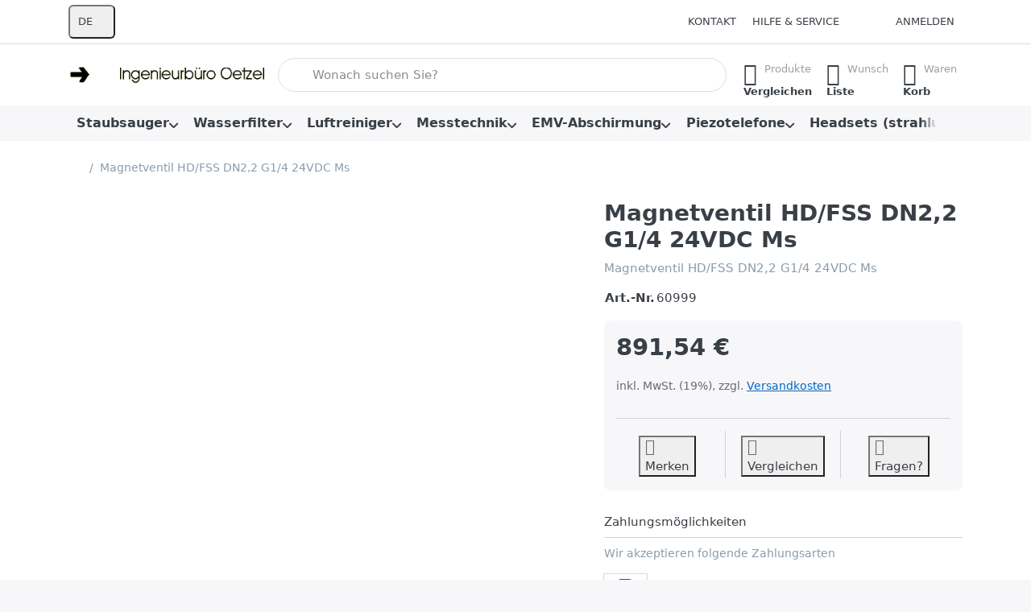

--- FILE ---
content_type: text/html; charset=utf-8
request_url: https://www.ingenieurbuero-oetzel.de/magnetventil-hd/fss-dn2-2-g1/4-24vdc-ms/
body_size: 130226
content:
<!DOCTYPE html>
<html data-pnotify-firstpos1="0" lang="de" dir="ltr">
<head>
    <meta charset="utf-8" />
    <meta name="viewport" content="width=device-width, initial-scale=1.0" />
    <meta name="HandheldFriendly" content="true" />
    <meta name="description" content="Magnetventil HD/FSS DN2,2 G1/4  24VDC Ms" />
    <meta name="keywords" content="Schadstoffe, Schadstoff, Formaldehyd, Umweltmedizin, Ingenieurbüro, Oetzel, Kassel, Baubiologie, Schadstoffanalysen, Schadstoffuntersuchung, Umweltanalysen, Allergikerbedarf, Umweltanalytik, Staubanalysen, Schadstoffe, Materialuntersuchung, Analysen, Information, Sanierung, Beratung, MCS, Erkrankung, Allergien, Holzschutzmittel, Elektrosmog, Meßgeräte, Neem, Milben, Sanierung, Bauberatung, Beratung, Untersuchung, Stress, Umweltstress, News, Umwelt, Meßtechnik, Hessen, Informationen, zu, Schadstoffen, Fachwerkhaus, Schimmelsanierung, kostenfrei, kostenlos, Deutschland, Europa, Versand, Umweltbüro, Ambulanz, Umweltambulanz, Mietwohnung, Gutachten, Schadstoffgutachten, Produktuntersuchung, Schadstoffmobil, Hausgutachten, Bodenuntersuchung, Wasseruntersuchung, Wasseranalyse, Trinkwasseranalyse, Trinkwasseruntersuchung, Schwermetall, Trinkwasser, Wasser, Allergenanalyse, Milbenmittel, Wasserfilter, Bodenbeläge, Schadstofflexikon, Produktberatung, Umweltmedizin, 3411, Motzstraße, Kassel, PLZ" />
    <meta name="generator" content="Smartstore 6.3.0.0" />
    <meta property="sm:root" content="/" />
    <meta name='__rvt' content='CfDJ8C3bKYCs76xKh9UGIWC4F6X6D9waWyBWgkilxUNCV2BIn7ztBwBt1SCbrmp87ont9ZiDpadvPQAWQu8zY7Erc4HTR9rZYg4Etj3veuasgK0FOfmdYOygTvfqJB0aYPlhEoJjEgYGxM38ZHRwRjK-RKc' />

    <meta name='accept-language' content='de-DE'/><title itemprop="name">IB Oetzel Shop. Magnetventil HD/FSS DN2,2 G1/4  24VDC Ms</title>

    


    <script>
    try {
        if (typeof navigator === 'undefined') navigator = {};
        const html = document.documentElement;
        const classList = html.classList;
        if (/Edge\/\d+/.test(navigator.userAgent)) { classList.add('edge'); }
        else if ('mozMatchesSelector' in html) { classList.add('moz'); }
        else if (/iPad|iPhone|iPod/.test(navigator.userAgent) && !window.MSStream) { classList.add('ios'); }
        else if ('webkitMatchesSelector' in html) { classList.add('wkit'); }
        else if (/constructor/i.test(window.HTMLElement)) { classList.add('safari'); };
        classList.add((this.top === this.window ? 'not-' : '') + 'framed');
    } catch (e) { }
</script>
    

    
    
    <link as="font" rel="preload" href="/lib/fa7/webfonts/fa-solid-900.woff2" crossorigin />
    <link as="font" rel="preload" href="/lib/fa7/webfonts/fa-regular-400.woff2" crossorigin />
    
    
        <link rel="stylesheet" href="/lib/fa7/css/all.min.css" crossorigin />
    


    
        <link href="/bundle/css/site-common.css?v=Q6fkJHuQQYcnSRsxC709N6c--OQ" rel="stylesheet" type="text/css" />
    
    <link href="/themes/flex/theme.css?v=PMWIZYvzMXs2mtnCRn0F_yAo0IY" rel="stylesheet" type="text/css" />


    
        <script src="/bundle/js/jquery.js?v=8_RozPc1R2yH47SeJ06zdSqIRgc"></script>
    <script data-origin="client-res">
	window.Res = {
"Common.Notification": "Benachrichtigung","Common.Close": "Schließen","Common.On": "An","Common.OK": "OK","Common.Cancel": "Abbrechen","Common.Off": "Aus","Common.Exit": "Beenden","Common.CtrlKey": "Strg","Common.ShiftKey": "Umschalt","Common.AltKey": "Alt","Common.DelKey": "Entf","Common.Done": "Erledigt","Common.Failed": "Fehlgeschlagen","Common.EnterKey": "Eingabe","Common.EscKey": "Esc","Common.DontAskAgain": "Nicht mehr fragen","Common.DontShowAgain": "Nicht mehr anzeigen","Common.MoveUp": "Nach oben","Common.MoveDown": "Nach unten","Common.SkipList": "Liste überspringen","Common.CopyToClipboard": "In die Zwischenablage kopieren","Common.CopyToClipboard.Failed": "Kopieren ist fehlgeschlagen.","Common.CopyToClipboard.Succeeded": "Kopiert!","Products.Longdesc.More": "Mehr anzeigen","Products.Longdesc.Less": "Weniger anzeigen","Aria.Label.ShowPassword": "Passwort anzeigen","Aria.Label.HidePassword": "Passwort verbergen","Jquery.Validate.Email": "Bitte geben Sie eine gültige E-Mail-Adresse ein.","Jquery.Validate.Required": "Diese Angabe ist erforderlich.","Jquery.Validate.Remote": "Bitte korrigieren Sie dieses Feld.","Jquery.Validate.Url": "Bitte geben Sie eine gültige URL ein.","Jquery.Validate.Date": "Bitte geben Sie ein gültiges Datum ein.","Jquery.Validate.DateISO": "Bitte geben Sie ein gültiges Datum (nach ISO) ein.","Jquery.Validate.Number": "Bitte geben Sie eine gültige Nummer ein.","Jquery.Validate.Digits": "Bitte geben Sie nur Ziffern ein.","Jquery.Validate.Creditcard": "Bitte geben Sie eine gültige Kreditkartennummer ein.","Jquery.Validate.Equalto": "Wiederholen Sie bitte die Eingabe.","Jquery.Validate.Maxlength": "Bitte geben Sie nicht mehr als {0} Zeichen ein.","Jquery.Validate.Minlength": "Bitte geben Sie mindestens {0} Zeichen ein.","Jquery.Validate.Rangelength": "Die Länge der Eingabe darf minimal {0} und maximal {1} Zeichen lang sein.","jquery.Validate.Range": "Bitte geben Sie einen Wert zwischen {0} und {1} ein.","Jquery.Validate.Max": "Bitte geben Sie einen Wert kleiner oder gleich {0} ein.","Jquery.Validate.Min": "Bitte geben Sie einen Wert größer oder gleich {0} ein.","Admin.Common.AreYouSure": "Sind Sie sicher?","Admin.Common.AskToProceed": "Möchten Sie fortfahren?","FileUploader.Dropzone.Message": "Zum Hochladen Dateien hier ablegen oder klicken","FileUploader.Dropzone.DictDefaultMessage": "Dateien zum Hochladen hier ablegen","FileUploader.Dropzone.DictFallbackMessage": "Ihr Browser unterstützt keine Datei-Uploads per Drag\'n\'Drop.","FileUploader.Dropzone.DictFallbackText": "Bitte benutzen Sie das untenstehende Formular, um Ihre Dateien wie in längst vergangenen Zeiten hochzuladen.","FileUploader.Dropzone.DictFileTooBig": "Die Datei ist zu groß ({{filesize}}MB). Maximale Dateigröße: {{maxFilesize}}MB.","FileUploader.Dropzone.DictInvalidFileType": "Dateien dieses Typs können nicht hochgeladen werden.","FileUploader.Dropzone.DictResponseError": "Der Server gab die Antwort {{statusCode}} zurück.","FileUploader.Dropzone.DictCancelUpload": "Upload abbrechen","FileUploader.Dropzone.DictUploadCanceled": "Upload abgebrochen.","FileUploader.Dropzone.DictCancelUploadConfirmation": "Sind Sie sicher, dass Sie den Upload abbrechen wollen?","FileUploader.Dropzone.DictRemoveFile": "Datei entfernen","FileUploader.Dropzone.DictMaxFilesExceeded": "Sie können keine weiteren Dateien hochladen.","FileUploader.StatusWindow.Uploading.File": "Datei wird hochgeladen","FileUploader.StatusWindow.Uploading.Files": "Dateien werden hochgeladen","FileUploader.StatusWindow.Complete.File": "Upload abgeschlossen","FileUploader.StatusWindow.Complete.Files": "Uploads abgeschlossen","FileUploader.StatusWindow.Canceled.File": "Upload abgebrochen","FileUploader.StatusWindow.Canceled.Files": "Uploads abgebrochen",    };

    window.ClientId = "fcec973e-e4e7-4e7a-b5fd-1f6648c35371";
</script>

    
    <link as="image" rel="preload" href="//www.ingenieurbuero-oetzel.de/media/865/content/865.png" />
    <script data-origin='globalization'>document.addEventListener('DOMContentLoaded', function () { if (Smartstore.globalization) { Smartstore.globalization.culture = {"name":"de-DE","englishName":"German (Germany)","nativeName":"Deutsch (Deutschland)","isRTL":false,"language":"de","numberFormat":{",":".",".":",","pattern":[1],"decimals":2,"groupSizes":[3],"+":"+","-":"-","NaN":"NaN","negativeInfinity":"-∞","positiveInfinity":"∞","percent":{",":".",".":",","pattern":[0,0],"decimals":2,"groupSizes":[3],"symbol":"%"},"currency":{",":".",".":",","pattern":[8,3],"decimals":2,"groupSizes":[3],"symbol":"€"}},"dateTimeFormat":{"calendarName":"Gregorianischer Kalender","/":".",":":":","firstDay":1,"twoDigitYearMax":2049,"AM":null,"PM":null,"days":{"names":["Sonntag","Montag","Dienstag","Mittwoch","Donnerstag","Freitag","Samstag"],"namesAbbr":["So","Mo","Di","Mi","Do","Fr","Sa"],"namesShort":["S","M","D","M","D","F","S"]},"months":{"names":["Januar","Februar","März","April","Mai","Juni","Juli","August","September","Oktober","November","Dezember",""],"namesAbbr":["Jan.","Feb.","März","Apr.","Mai","Juni","Juli","Aug.","Sept.","Okt.","Nov.","Dez.",""]},"patterns":{"d":"dd.MM.yyyy","D":"dddd, d. MMMM yyyy","t":"HH:mm","T":"HH:mm:ss","g":"dd.MM.yyyy HH:mm","G":"dd.MM.yyyy HH:mm:ss","f":"dddd, d. MMMM yyyy HH:mm:ss","F":"dddd, d. MMMM yyyy HH:mm:ss","M":"d. MMMM","Y":"MMMM yyyy","u":"yyyy'-'MM'-'dd HH':'mm':'ss'Z'"}}}; }; });</script><meta property='sm:pagedata' content='{"type":"product","id":42854}' />
    <meta property='og:site_name' content='Ingenieurbüro Oetzel' />
    <meta property='og:url' content='https://www.ingenieurbuero-oetzel.de/magnetventil-hd/fss-dn2-2-g1/4-24vdc-ms/' />
    <meta property='og:type' content='product' />
    <meta property='og:title' content='Magnetventil HD/FSS DN2,2 G1/4  24VDC Ms' />
    <meta property='twitter:card' content='summary_large_image' />
    <meta property='twitter:title' content='Magnetventil HD/FSS DN2,2 G1/4  24VDC Ms' />

        <meta property='og:description' content='Magnetventil HD/FSS DN2,2 G1/4  24VDC Ms' />
        <meta property='twitter:description' content='Magnetventil HD/FSS DN2,2 G1/4  24VDC Ms' />

        <meta property='og:image' content='https://www.ingenieurbuero-oetzel.de/media/1259/catalog/Web-No-Image-cs--ps-Original_jpeg-JNHJPTS.jpg' />
        <meta property='og:image:type' content='image/jpeg' />
        <meta property='twitter:image' content='https://www.ingenieurbuero-oetzel.de/media/1259/catalog/Web-No-Image-cs--ps-Original_jpeg-JNHJPTS.jpg' />
            <meta property='og:image:alt' content='Magnetventil HD/FSS DN2,2 G1/4  24VDC Ms' />
            <meta property='twitter:image:alt' content='Magnetventil HD/FSS DN2,2 G1/4  24VDC Ms' />
            <meta property='og:image:width' content='241' />
            <meta property='og:image:height' content='241' />


    
    


    <script src="/js/smartstore.globalization.adapter.js"></script>

    

    <link rel="shortcut icon" href='//www.ingenieurbuero-oetzel.de/media/1154/content/favicon.ico?v=6.3' />





</head>

<body class="lyt-cols-1">
    
    

<a href="#content-center" id="skip-to-content" class="btn-skip-content btn btn-primary btn-lg rounded-pill">
    Zum Hauptinhalt springen
</a>

<div id="page">
    <div class="canvas-blocker canvas-slidable"></div>

    <div class="page-main canvas-slidable">

        

        <header id="header">
            <div class="menubar-section d-none d-lg-block menubar-light">
                <div class="container menubar-container">
                    



<nav class="menubar navbar navbar-slide">

    <div class="menubar-group ml-0">


<div class="dropdown">
    <button id="language-selector" 
            type="button" 
            class="menubar-link reset" 
            data-toggle="dropdown" 
            role="combobox"
            aria-haspopup="listbox" 
            aria-expanded="false"
            aria-controls="language-options"
            aria-label="Aktuelle Sprache Deutsch – Sprache wechseln">
        <span aria-hidden="true">DE</span>
        <i class="fa fa-angle-down" aria-hidden="true"></i>
    </button>
    <div id="language-options" class="dropdown-menu" aria-labelledby="language-selector" role="listbox">
            <a role="option" href="/set-language/1/?returnUrl=magnetventil-hd%2Ffss-dn2-2-g1%2F4-24vdc-ms%2F" title="Deutsch (DE)" rel="nofollow" class="dropdown-item disabled" data-selected="true" data-abbreviation="Deutsch" aria-selected="true" aria-current="page" aria-disabled="false">
                    <img src="/images/flags/de.png" role="presentation" />
                <span>Deutsch</span>
            </a>
            <a role="option" href="/set-language/2/?returnUrl=en%2Fmagnetventil-hd%2Ffss-dn2-2-g1%2F4-24vdc-ms" title="Englisch (USA) (EN)" rel="nofollow" class="dropdown-item" data-selected="false" data-abbreviation="Englisch">
                    <img src="/images/flags/us.png" role="presentation" />
                <span>Englisch</span>
            </a>
            <a role="option" href="/set-language/3/?returnUrl=fr%2Fmagnetventil-hd%2Ffss-dn2-2-g1%2F4-24vdc-ms" title="Französisch (Frankreich) (FR)" rel="nofollow" class="dropdown-item" data-selected="false" data-abbreviation="Französisch">
                    <img src="/images/flags/fr.png" role="presentation" />
                <span>Französisch</span>
            </a>
            <a role="option" href="/set-language/4/?returnUrl=es%2Fmagnetventil-hd%2Ffss-dn2-2-g1%2F4-24vdc-ms" title="Spanisch (Spanien) (ES)" rel="nofollow" class="dropdown-item" data-selected="false" data-abbreviation="Spanisch">
                    <img src="/images/flags/es.png" role="presentation" />
                <span>Spanisch</span>
            </a>
            <a role="option" href="/set-language/5/?returnUrl=it%2Fmagnetventil-hd%2Ffss-dn2-2-g1%2F4-24vdc-ms" title="Italienisch (Italien) (IT)" rel="nofollow" class="dropdown-item" data-selected="false" data-abbreviation="Italienisch">
                    <img src="/images/flags/it.png" role="presentation" />
                <span>Italienisch</span>
            </a>
    </div>
</div>    </div>

    <div class="menubar-group ml-auto">
        

            <a class="menubar-link" href="/contactus/">Kontakt</a>

        


<div class="cms-menu cms-menu-dropdown" data-menu-name="helpandservice">
    <div class="dropdown">
        <a id="helpandservice-opener" data-toggle="dropdown" aria-haspopup="listbox" aria-expanded="false" href="#" rel="nofollow" class="menubar-link">
            <span>Hilfe &amp; Service</span>
            <i class="fal fa-angle-down menubar-caret"></i>
        </a>
        <div class="dropdown-menu" aria-labelledby="helpandservice-opener" role="listbox">
                <a href="/newproducts/" role="option" class="dropdown-item menu-link">
                    <span>Neu eingetroffen</span>
                </a>
                <a href="/manufacturer/all/" role="option" class="dropdown-item menu-link">
                    <span>Alle Marken</span>
                </a>
                <a href="/recentlyviewedproducts/" role="option" class="dropdown-item menu-link">
                    <span>Zuletzt angesehen</span>
                </a>
                <a href="/compareproducts/" role="option" class="dropdown-item menu-link">
                    <span>Produktliste vergleichen</span>
                </a>
                        <div class="dropdown-divider"></div>
                <a href="/aboutus/" role="option" class="dropdown-item menu-link">
                    <span>Ingenieurbüro Oetzel</span>
                </a>
                <a href="/disclaimer/" role="option" class="dropdown-item menu-link">
                    <span>Widerrufsrecht für Verbraucher</span>
                </a>
                <a href="/shippinginfo/" role="option" class="dropdown-item menu-link">
                    <span>Informationen zum Versand</span>
                </a>
                <a href="/conditionsofuse/" role="option" class="dropdown-item menu-link">
                    <span>Allgemeine Geschäftsbedingungen (AGB)</span>
                </a>
        </div>
    </div>
</div>



    </div>

    

    <div id="menubar-my-account" class="menubar-group">
        <div class="dropdown">
            <a class="menubar-link" aria-haspopup="true" aria-expanded="false" href="/login/?returnUrl=%2Fmagnetventil-hd%2Ffss-dn2-2-g1%2F4-24vdc-ms%2F" rel="nofollow">
                <i class="fal fa-user-circle menubar-icon"></i>

                    <span>Anmelden</span>
            </a>

        </div>
        
    </div>

    

</nav>


                </div>
            </div>
            <div class="shopbar-section shopbar-light">
                <div class="container shopbar-container">
                    
<div class="shopbar">
    <div class="shopbar-col-group shopbar-col-group-brand">
        <div class="shopbar-col shop-logo">
            
<a class="brand" href="/">
        
        <img src='//www.ingenieurbuero-oetzel.de/media/865/content/865.png' alt="Ingenieurbüro Oetzel" title="Ingenieurbüro Oetzel" class="img-fluid" width="296" height="24" />
</a>

        </div>
        <div class="shopbar-col shopbar-search">
            
                


<form action="/search/" class="instasearch-form has-icon" method="get" role="search">
    <span id="instasearch-desc-search-search" class="sr-only">
        Geben Sie einen Suchbegriff ein. Während Sie tippen, erscheinen automatisch erste Ergebnisse. Drücken Sie die Eingabetaste, um alle Ergebnisse aufzurufen.
    </span>
    <input type="search" class="instasearch-term form-control text-truncate" role="combobox" aria-autocomplete="list" aria-expanded="false" aria-controls="instasearch-drop-body" name="q" placeholder="Wonach suchen Sie?" aria-label="Wonach suchen Sie?" aria-describedby="instasearch-desc-search-search" data-instasearch="true" data-minlength="3" data-showthumbs="false" data-url="/instantsearch/" data-origin="Search/Search" autocomplete="off" />

    <div class="instasearch-addon d-flex align-items-center justify-content-center">
        <button type="button" class="instasearch-clear input-clear" aria-label="Suchbegriff löschen">
            <i class="fa fa-xmark"></i>
        </button>
    </div>
    <span class="input-group-icon instasearch-icon">
        <button type="submit" class="instasearch-submit input-clear bg-transparent" tabindex="-1" aria-hidden="true">
            <i class="fa fa-magnifying-glass"></i>
        </button>
    </span>
    <div class="instasearch-drop">
        <div id="instasearch-drop-body" class="instasearch-drop-body clearfix" role="listbox"></div>
    </div>

    
</form>
            
        </div>
    </div>

    <div class="shopbar-col-group shopbar-col-group-tools">
        

<div class="shopbar-col shopbar-tools" data-summary-href="/shoppingcart/cartsummary/?cart=True&amp;wishlist=True&amp;compare=True" style="--sb-tool-padding-x: 0.25rem">

    <div class="shopbar-tool d-lg-none" id="shopbar-menu">
        <a id="offcanvas-menu-opener" class="shopbar-button" href="#" data-placement="start" data-target="#offcanvas-menu" aria-controls="offcanvas-menu" aria-expanded="false" data-autohide="true" data-disablescrolling="true" data-fullscreen="false" data-toggle="offcanvas">
            <span class="shopbar-button-icon" aria-hidden="true">
                <i class="icm icm-menu"></i>
            </span>
            <span class="shopbar-button-label-sm">
                Menü
            </span>
        </a>
    </div>

    

    <div class="shopbar-tool d-lg-none" id="shopbar-user">
        <a class="shopbar-button" href="/login/">
            <span class="shopbar-button-icon" aria-hidden="true">
                <i class="icm icm-user"></i>
            </span>
            <span class="shopbar-button-label-sm">
                Anmelden
            </span>
        </a>
    </div>

    <div class="shopbar-tool" id="shopbar-compare" data-target="#compare-tab">
        <a data-summary-href="/shoppingcart/cartsummary/?compare=True" aria-controls="offcanvas-cart" aria-expanded="false" class="shopbar-button navbar-toggler" data-autohide="true" data-disablescrolling="true" data-fullscreen="false" data-placement="end" data-target="#offcanvas-cart" data-toggle="offcanvas" href="/compareproducts/">
            <span class="shopbar-button-icon" aria-hidden="true">
                <i class="icm icm-repeat"></i>
                <span class='badge badge-pill badge-counter badge-counter-ring label-cart-amount badge-warning' data-bind-to="CompareItemsCount" style="display: none">
                    0
                </span>
            </span>
            <span class="shopbar-button-label" aria-label="Vergleichen">
                <span>Produkte</span><br />
                <strong>Vergleichen</strong>
            </span>
            <span class="shopbar-button-label-sm">
                Vergleichen
            </span>
        </a>
    </div>

    <div class="shopbar-tool" id="shopbar-wishlist" data-target="#wishlist-tab">
        <a data-summary-href="/shoppingcart/cartsummary/?wishlist=True" aria-controls="offcanvas-cart" aria-expanded="false" class="shopbar-button navbar-toggler" data-autohide="true" data-disablescrolling="true" data-fullscreen="false" data-placement="end" data-target="#offcanvas-cart" data-toggle="offcanvas" href="/wishlist/">
            <span class="shopbar-button-icon" aria-hidden="true">
                <i class="icm icm-heart"></i>
                <span class='badge badge-pill badge-counter badge-counter-ring label-cart-amount badge-warning' data-bind-to="WishlistItemsCount" style="display: none">
                    0
                </span>
            </span>
            <span class="shopbar-button-label" aria-label="Wunschliste">
                <span>Wunsch</span><br />
                <strong>Liste</strong>
            </span>
            <span class="shopbar-button-label-sm">
                Wunschliste
            </span>
        </a>
    </div>

    <div class="shopbar-tool" id="shopbar-cart" data-target="#cart-tab">
        <a data-summary-href="/shoppingcart/cartsummary/?cart=True" aria-controls="offcanvas-cart" aria-expanded="false" class="shopbar-button navbar-toggler" data-autohide="true" data-disablescrolling="true" data-fullscreen="false" data-placement="end" data-target="#offcanvas-cart" data-toggle="offcanvas" href="/cart/">
            <span class="shopbar-button-icon" aria-hidden="true">
                <i class="icm icm-bag"></i>
                <span class='badge badge-pill badge-counter badge-counter-ring label-cart-amount badge-warning' data-bind-to="CartItemsCount" style="display: none">
                    0
                </span>
            </span>
            <span class="shopbar-button-label" aria-label="Warenkorb">
                <span>Waren</span><br />
                <strong>Korb</strong>
            </span>
            <span class="shopbar-button-label-sm">
                Warenkorb
            </span>
        </a>
    </div>

    
</div>




    </div>
</div>
                </div>
            </div>
            <div class="megamenu-section d-none d-lg-block">
                <nav class="navbar navbar-light" aria-label="Hauptnavigation">
                    <div class="container megamenu-container">
                        



<div class="mainmenu megamenu megamenu-blend--next">
    



<div class="cms-menu cms-menu-navbar" data-menu-name="main">
    <div class="megamenu-nav megamenu-nav--prev alpha">
        <a href="#" class="megamenu-nav-btn btn btn-clear-dark btn-icon btn-sm" tabindex="-1" aria-hidden="true">
            <i class="far fa-chevron-left megamenu-nav-btn-icon"></i>
        </a>
    </div>

    <ul class="navbar-nav nav flex-row flex-nowrap" id="menu-main" role="menubar">

            <li id="main-nav-item-200491" data-id="200491" role="none" class="nav-item dropdown-submenu">
                <a id="main-nav-item-link-200491" href="/staubsauger/" aria-controls="dropdown-menu-200491" aria-expanded="false" aria-haspopup="menu" class="nav-link menu-link dropdown-toggle" data-target="#dropdown-menu-200491" role="menuitem" tabindex="0">
                    <span>Staubsauger</span>
                </a>
            </li>
            <li id="main-nav-item-200549" data-id="200549" role="none" class="nav-item dropdown-submenu">
                <a id="main-nav-item-link-200549" href="/wasserfilter/" aria-controls="dropdown-menu-200549" aria-expanded="false" aria-haspopup="menu" class="nav-link menu-link dropdown-toggle" data-target="#dropdown-menu-200549" role="menuitem" tabindex="-1">
                    <span>Wasserfilter</span>
                </a>
            </li>
            <li id="main-nav-item-200586" data-id="200586" role="none" class="nav-item dropdown-submenu">
                <a id="main-nav-item-link-200586" href="/luftreiniger/" aria-controls="dropdown-menu-200586" aria-expanded="false" aria-haspopup="menu" class="nav-link menu-link dropdown-toggle" data-target="#dropdown-menu-200586" role="menuitem" tabindex="-1">
                    <span>Luftreiniger</span>
                </a>
            </li>
            <li id="main-nav-item-200605" data-id="200605" role="none" class="nav-item dropdown-submenu">
                <a id="main-nav-item-link-200605" href="/messtechnik/" aria-controls="dropdown-menu-200605" aria-expanded="false" aria-haspopup="menu" class="nav-link menu-link dropdown-toggle" data-target="#dropdown-menu-200605" role="menuitem" tabindex="-1">
                    <span>Messtechnik</span>
                </a>
            </li>
            <li id="main-nav-item-200623" data-id="200623" role="none" class="nav-item dropdown-submenu">
                <a id="main-nav-item-link-200623" href="/emv-abschirmung/" aria-controls="dropdown-menu-200623" aria-expanded="false" aria-haspopup="menu" class="nav-link menu-link dropdown-toggle" data-target="#dropdown-menu-200623" role="menuitem" tabindex="-1">
                    <span>EMV-Abschirmung</span>
                </a>
            </li>
            <li id="main-nav-item-200634" data-id="200634" role="none" class="nav-item dropdown-submenu">
                <a id="main-nav-item-link-200634" href="/piezotelefone/" aria-controls="dropdown-menu-200634" aria-expanded="false" aria-haspopup="menu" class="nav-link menu-link dropdown-toggle" data-target="#dropdown-menu-200634" role="menuitem" tabindex="-1">
                    <span>Piezotelefone</span>
                </a>
            </li>
            <li id="main-nav-item-200644" data-id="200644" role="none" class="nav-item dropdown-submenu">
                <a id="main-nav-item-link-200644" href="/headsets/" aria-controls="dropdown-menu-200644" aria-expanded="false" aria-haspopup="menu" class="nav-link menu-link dropdown-toggle" data-target="#dropdown-menu-200644" role="menuitem" tabindex="-1">
                    <span>Headsets (strahlungsreduziert)</span>
                </a>
            </li>
            <li id="main-nav-item-200649" data-id="200649" role="none" class="nav-item dropdown-submenu">
                <a id="main-nav-item-link-200649" href="/schimmel/" aria-controls="dropdown-menu-200649" aria-expanded="false" aria-haspopup="menu" class="nav-link menu-link dropdown-toggle" data-target="#dropdown-menu-200649" role="menuitem" tabindex="-1">
                    <span>Schimmel</span>
                </a>
            </li>
            <li id="main-nav-item-200654" data-id="200654" role="none" class="nav-item dropdown-submenu">
                <a id="main-nav-item-link-200654" href="/biofilm/" aria-controls="dropdown-menu-200654" aria-expanded="false" aria-haspopup="menu" class="nav-link menu-link dropdown-toggle" data-target="#dropdown-menu-200654" role="menuitem" tabindex="-1">
                    <span>Biofilm</span>
                </a>
            </li>
            <li id="main-nav-item-200656" data-id="200656" role="none" class="nav-item dropdown-submenu">
                <a id="main-nav-item-link-200656" href="/sanierungsmaterialien/" aria-controls="dropdown-menu-200656" aria-expanded="false" aria-haspopup="menu" class="nav-link menu-link dropdown-toggle" data-target="#dropdown-menu-200656" role="menuitem" tabindex="-1">
                    <span>Sanierungsmaterialien</span>
                </a>
            </li>
            <li id="main-nav-item-200662" data-id="200662" role="none" class="nav-item">
                <a id="main-nav-item-link-200662" href="/bettwaren/" class="nav-link menu-link" role="menuitem" tabindex="-1">
                    <span>Bettwaren</span>
                </a>
            </li>
            <li id="main-nav-item-200663" data-id="200663" role="none" class="nav-item">
                <a id="main-nav-item-link-200663" href="/sonstiges-5/" class="nav-link menu-link" role="menuitem" tabindex="-1">
                    <span>Sonstiges</span>
                </a>
            </li>

        
    </ul>

    <div class="megamenu-nav megamenu-nav--next omega">
        <a href="#" class="megamenu-nav-btn btn btn-clear-dark btn-icon btn-sm" tabindex="-1" aria-hidden="true">
            <i class="far fa-chevron-right megamenu-nav-btn-icon"></i>
        </a>
    </div>
</div>
</div>

<div class="megamenu-dropdown-container container" style="--mm-drop-min-height: 370px">
        <div id="dropdown-menu-200491"
             data-id="200491"
             data-entity-id="1"
             data-entity-name="Category"
             data-display-rotator="true"
             role="menu"
             aria-labelledby="main-nav-item-link-200491"
             aria-hidden="true">

            <div class="dropdown-menu megamenu-dropdown">
                

                <div class="row megamenu-dropdown-row">
                        <div class="col-md-3 col-sm-6 text-md-center megamenu-col overflow-hidden megamenu-cat-img">
                            <img src="//www.ingenieurbuero-oetzel.de/media/16/catalog/gewerbe.gif?size=512" alt="Staubsauger" loading="lazy" class="img-fluid xp-2" />
                            
                        </div>

                        <div class="col-md-3 col-sm-6 megamenu-col">
                                <div class="megamenu-dropdown-item">
                                        <a href="/sonderangebot/" id="dropdown-heading-200492" data-id="200492" class="megamenu-dropdown-heading" role="menuitem" tabindex="-1">
                                            <span>Sonderangebot</span>
                                        </a>

                                </div>
                                <div class="megamenu-dropdown-item">
                                        <a href="/haushalt/" id="dropdown-heading-200493" data-id="200493" class="megamenu-dropdown-heading" role="menuitem" tabindex="-1">
                                            <span>Haushalt</span>
                                        </a>

        <div class="megamenu-subitems inline">
                <span class="megamenu-subitem-wrap">
                    <a href="/sauger-ohne-hepa-filter/" id="megamenu-subitem-200494" data-id="200494" class="megamenu-subitem focus-inset text-truncate" role="menuitem" tabindex="-1">
                        <span>Sauger ohne HEPA-Filter</span>
                    </a>
                        <span class="px-1">&middot;</span>
                </span>
                <span class="megamenu-subitem-wrap">
                    <a href="/sauger-mit-hepa-filter/" id="megamenu-subitem-200495" data-id="200495" class="megamenu-subitem focus-inset text-truncate" role="menuitem" tabindex="-1">
                        <span>Sauger mit HEPA-Filter</span>
                    </a>
                        <span class="px-1">&middot;</span>
                </span>
                <span class="megamenu-subitem-wrap">
                    <a href="/sauger-mit-ulpa-filter/" id="megamenu-subitem-200496" data-id="200496" class="megamenu-subitem focus-inset text-truncate" role="menuitem" tabindex="-1">
                        <span>Sauger mit ULPA-Filter</span>
                    </a>
                </span>

        </div>
                                </div>
                                <div class="megamenu-dropdown-item">
                                        <a href="/gewerbe/" id="dropdown-heading-200497" data-id="200497" class="megamenu-dropdown-heading" role="menuitem" tabindex="-1">
                                            <span>Gewerbe</span>
                                        </a>

        <div class="megamenu-subitems inline">
                <span class="megamenu-subitem-wrap">
                    <a href="/sauger-ohne-hepa-filter-2/" id="megamenu-subitem-200498" data-id="200498" class="megamenu-subitem focus-inset text-truncate" role="menuitem" tabindex="-1">
                        <span>Sauger ohne HEPA-Filter</span>
                    </a>
                        <span class="px-1">&middot;</span>
                </span>
                <span class="megamenu-subitem-wrap">
                    <a href="/sauger-mit-hepa-filter-2/" id="megamenu-subitem-200499" data-id="200499" class="megamenu-subitem focus-inset text-truncate" role="menuitem" tabindex="-1">
                        <span>Sauger mit HEPA-Filter</span>
                    </a>
                        <span class="px-1">&middot;</span>
                </span>
                <span class="megamenu-subitem-wrap">
                    <a href="/sauger-mit-ulpa-filter-2/" id="megamenu-subitem-200500" data-id="200500" class="megamenu-subitem focus-inset text-truncate" role="menuitem" tabindex="-1">
                        <span>Sauger mit ULPA-Filter</span>
                    </a>
                        <span class="px-1">&middot;</span>
                </span>
                <span class="megamenu-subitem-wrap">
                    <a href="/rueckensauger/" id="megamenu-subitem-200501" data-id="200501" class="megamenu-subitem focus-inset text-truncate" role="menuitem" tabindex="-1">
                        <span>Rückensauger</span>
                    </a>
                        <span class="px-1">&middot;</span>
                </span>
                <span class="megamenu-subitem-wrap">
                    <a href="/akkusauger/" id="megamenu-subitem-200502" data-id="200502" class="megamenu-subitem focus-inset text-truncate" role="menuitem" tabindex="-1">
                        <span>Akkusauger</span>
                    </a>
                        <span class="px-1">&middot;</span>
                </span>
                <span class="megamenu-subitem-wrap">
                    <a href="/heizkesselsauger/" id="megamenu-subitem-200503" data-id="200503" class="megamenu-subitem focus-inset text-truncate" role="menuitem" tabindex="-1">
                        <span>Heizkesselsauger</span>
                    </a>
                        <span class="px-1">&middot;</span>
                </span>
                <span class="megamenu-subitem-wrap">
                    <a href="/reinraumsauger/" id="megamenu-subitem-200504" data-id="200504" class="megamenu-subitem focus-inset text-truncate" role="menuitem" tabindex="-1">
                        <span>Reinraumsauger</span>
                    </a>
                </span>

        </div>
                                </div>
                                <div class="megamenu-dropdown-item">
                                        <a href="/nass-/trocken/" id="dropdown-heading-200505" data-id="200505" class="megamenu-dropdown-heading" role="menuitem" tabindex="-1">
                                            <span>Nass-/Trocken</span>
                                        </a>

        <div class="megamenu-subitems inline">
                <span class="megamenu-subitem-wrap">
                    <a href="/sauger-ohne-hepa-filter-3/" id="megamenu-subitem-200506" data-id="200506" class="megamenu-subitem focus-inset text-truncate" role="menuitem" tabindex="-1">
                        <span>Sauger ohne HEPA-Filter</span>
                    </a>
                </span>

        </div>
                                </div>
                        </div>
                        <div class="col-md-3 col-sm-6 megamenu-col">
                                <div class="megamenu-dropdown-item">

        <div class="megamenu-subitems inline">
                <span class="megamenu-subitem-wrap">
                    <a href="/sauger-mit-hepa-filter-3/" id="megamenu-subitem-200507" data-id="200507" class="megamenu-subitem focus-inset text-truncate" role="menuitem" tabindex="-1">
                        <span>Sauger mit HEPA-Filter</span>
                    </a>
                        <span class="px-1">&middot;</span>
                </span>
                <span class="megamenu-subitem-wrap">
                    <a href="/wassersauger/" id="megamenu-subitem-200508" data-id="200508" class="megamenu-subitem focus-inset text-truncate" role="menuitem" tabindex="-1">
                        <span>Wassersauger</span>
                    </a>
                </span>

        </div>
                                </div>
                                <div class="megamenu-dropdown-item">
                                        <a href="/gefahrstoff/" id="dropdown-heading-200509" data-id="200509" class="megamenu-dropdown-heading" role="menuitem" tabindex="-1">
                                            <span>Gefahrstoff</span>
                                        </a>

        <div class="megamenu-subitems inline">
                <span class="megamenu-subitem-wrap">
                    <a href="/asbestsauger/" id="megamenu-subitem-200510" data-id="200510" class="megamenu-subitem focus-inset text-truncate" role="menuitem" tabindex="-1">
                        <span>Asbestsauger</span>
                    </a>
                        <span class="px-1">&middot;</span>
                </span>
                <span class="megamenu-subitem-wrap">
                    <a href="/l-klasse-sauger/" id="megamenu-subitem-200511" data-id="200511" class="megamenu-subitem focus-inset text-truncate" role="menuitem" tabindex="-1">
                        <span>L-KLasse Sauger</span>
                    </a>
                        <span class="px-1">&middot;</span>
                </span>
                <span class="megamenu-subitem-wrap">
                    <a href="/m-klasse-sauger/" id="megamenu-subitem-200512" data-id="200512" class="megamenu-subitem focus-inset text-truncate" role="menuitem" tabindex="-1">
                        <span>M-KLasse Sauger</span>
                    </a>
                        <span class="px-1">&middot;</span>
                </span>
                <span class="megamenu-subitem-wrap">
                    <a href="/h-klasse-sauger/" id="megamenu-subitem-200513" data-id="200513" class="megamenu-subitem focus-inset text-truncate" role="menuitem" tabindex="-1">
                        <span>H-Klasse Sauger</span>
                    </a>
                        <span class="px-1">&middot;</span>
                </span>
                <span class="megamenu-subitem-wrap">
                    <a href="/ex-schutz/" id="megamenu-subitem-200514" data-id="200514" class="megamenu-subitem focus-inset text-truncate" role="menuitem" tabindex="-1">
                        <span>EX-Schutz</span>
                    </a>
                </span>

        </div>
                                </div>
                                <div class="megamenu-dropdown-item">
                                        <a href="/industrie/" id="dropdown-heading-200515" data-id="200515" class="megamenu-dropdown-heading" role="menuitem" tabindex="-1">
                                            <span>Industrie</span>
                                        </a>

        <div class="megamenu-subitems inline">
                <span class="megamenu-subitem-wrap">
                    <a href="/wechselstromsauger/" id="megamenu-subitem-200516" data-id="200516" class="megamenu-subitem focus-inset text-truncate" role="menuitem" tabindex="-1">
                        <span>Wechselstromsauger</span>
                    </a>
                        <span class="px-1">&middot;</span>
                </span>
                <span class="megamenu-subitem-wrap">
                    <a href="/drehstromsauger/" id="megamenu-subitem-200522" data-id="200522" class="megamenu-subitem focus-inset text-truncate" role="menuitem" tabindex="-1">
                        <span>Drehstromsauger</span>
                    </a>
                </span>

        </div>
                                </div>
                                <div class="megamenu-dropdown-item">
                                        <a href="/bodenreinigung/" id="dropdown-heading-200524" data-id="200524" class="megamenu-dropdown-heading" role="menuitem" tabindex="-1">
                                            <span>Bodenreinigung</span>
                                        </a>

        <div class="megamenu-subitems inline">
                <span class="megamenu-subitem-wrap">
                    <a href="/einscheibenmaschine/" id="megamenu-subitem-200525" data-id="200525" class="megamenu-subitem focus-inset text-truncate" role="menuitem" tabindex="-1">
                        <span>Einscheibenmaschine</span>
                    </a>
                        <span class="px-1">&middot;</span>
                </span>
                <span class="megamenu-subitem-wrap">
                    <a href="/scheuersaugmaschine/" id="megamenu-subitem-200526" data-id="200526" class="megamenu-subitem focus-inset text-truncate" role="menuitem" tabindex="-1">
                        <span>Scheuersaugmaschine</span>
                    </a>
                </span>

        </div>
                                </div>
                        </div>

                        <div class="col-md-3 col-sm-6 megamenu-col overflow-hidden">
                            <div class="rotator-container mx-1 rotator-200491">
                                <div class="rotator-heading text-center">
                                    <h4></h4>
                                </div>
                                <div class="rotator-content">
                                    <div class="placeholder"></div>
                                </div>
                            </div>
                        </div>
                </div>

                

                

            </div>

        </div>
        <div id="dropdown-menu-200549"
             data-id="200549"
             data-entity-id="60"
             data-entity-name="Category"
             data-display-rotator="true"
             role="menu"
             aria-labelledby="main-nav-item-link-200549"
             aria-hidden="true">

            <div class="dropdown-menu megamenu-dropdown">
                

                <div class="row megamenu-dropdown-row">
                        <div class="col-md-3 col-sm-6 text-md-center megamenu-col overflow-hidden megamenu-cat-img">
                            <img src="//www.ingenieurbuero-oetzel.de/media/28/catalog/seagull.jpg?size=512" alt="Wasserfilter" loading="lazy" class="img-fluid xp-2" />
                            
                        </div>

                        <div class="col-md-3 col-sm-6 megamenu-col">
                                <div class="megamenu-dropdown-item">
                                        <a href="/sonderangebot-2/" id="dropdown-heading-200550" data-id="200550" class="megamenu-dropdown-heading" role="menuitem" tabindex="-1">
                                            <span>Sonderangebot</span>
                                        </a>

                                </div>
                                <div class="megamenu-dropdown-item">
                                        <a href="/wasserfilter-hahnanschluss/" id="dropdown-heading-200551" data-id="200551" class="megamenu-dropdown-heading" role="menuitem" tabindex="-1">
                                            <span>Wasserfilter-Hahnanschluss</span>
                                        </a>

        <div class="megamenu-subitems inline">
                <span class="megamenu-subitem-wrap">
                    <a href="/nature-pure/" id="megamenu-subitem-200552" data-id="200552" class="megamenu-subitem focus-inset text-truncate" role="menuitem" tabindex="-1">
                        <span>Nature Pure</span>
                    </a>
                </span>

        </div>
                                </div>
                                <div class="megamenu-dropdown-item">
                                        <a href="/wasserfilter-festanschluss/" id="dropdown-heading-200553" data-id="200553" class="megamenu-dropdown-heading" role="menuitem" tabindex="-1">
                                            <span>Wasserfilter-Festanschluss</span>
                                        </a>

        <div class="megamenu-subitems inline">
                <span class="megamenu-subitem-wrap">
                    <a href="/seagull/" id="megamenu-subitem-200554" data-id="200554" class="megamenu-subitem focus-inset text-truncate" role="menuitem" tabindex="-1">
                        <span>Seagull</span>
                    </a>
                        <span class="px-1">&middot;</span>
                </span>
                <span class="megamenu-subitem-wrap">
                    <a href="/nature-pure-2/" id="megamenu-subitem-200555" data-id="200555" class="megamenu-subitem focus-inset text-truncate" role="menuitem" tabindex="-1">
                        <span>Nature Pure</span>
                    </a>
                        <span class="px-1">&middot;</span>
                </span>
                <span class="megamenu-subitem-wrap">
                    <a href="/aqua-polish/" id="megamenu-subitem-200556" data-id="200556" class="megamenu-subitem focus-inset text-truncate" role="menuitem" tabindex="-1">
                        <span>Aqua-Polish</span>
                    </a>
                </span>

        </div>
                                </div>
                                <div class="megamenu-dropdown-item">
                                        <a href="/wohnmobile/boote/" id="dropdown-heading-200557" data-id="200557" class="megamenu-dropdown-heading" role="menuitem" tabindex="-1">
                                            <span>Wohnmobile/Boote</span>
                                        </a>

        <div class="megamenu-subitems inline">
                <span class="megamenu-subitem-wrap">
                    <a href="/seagull-2/" id="megamenu-subitem-200558" data-id="200558" class="megamenu-subitem focus-inset text-truncate" role="menuitem" tabindex="-1">
                        <span>Seagull</span>
                    </a>
                        <span class="px-1">&middot;</span>
                </span>
                <span class="megamenu-subitem-wrap">
                    <a href="/aqua-polish-2/" id="megamenu-subitem-200559" data-id="200559" class="megamenu-subitem focus-inset text-truncate" role="menuitem" tabindex="-1">
                        <span>Aqua-Polish</span>
                    </a>
                </span>

        </div>
                                </div>
                                <div class="megamenu-dropdown-item">
                                        <a href="/camping-wasserfilter/" id="dropdown-heading-200561" data-id="200561" class="megamenu-dropdown-heading" role="menuitem" tabindex="-1">
                                            <span>Camping-Wasserfilter</span>
                                        </a>

                                </div>
                                <div class="megamenu-dropdown-item">
                                        <a href="/ersatzfilter/" id="dropdown-heading-200562" data-id="200562" class="megamenu-dropdown-heading" role="menuitem" tabindex="-1">
                                            <span>Ersatzfilter</span>
                                        </a>

        <div class="megamenu-subitems inline">
                <span class="megamenu-subitem-wrap">
                    <a href="/seagull-iv/" id="megamenu-subitem-200563" data-id="200563" class="megamenu-subitem focus-inset text-truncate" role="menuitem" tabindex="-1">
                        <span>Seagull IV</span>
                    </a>
                        <span class="px-1">&middot;</span>
                </span>
                <span class="megamenu-subitem-wrap">
                    <a href="/aqua-polish-ap/" id="megamenu-subitem-200564" data-id="200564" class="megamenu-subitem focus-inset text-truncate" role="menuitem" tabindex="-1">
                        <span>Aqua-Polish (AP)</span>
                    </a>
                        <span class="px-1">&middot;</span>
                </span>
                <span class="megamenu-subitem-wrap">
                    <a href="/nature-pure-4/" id="megamenu-subitem-200565" data-id="200565" class="megamenu-subitem focus-inset text-truncate" role="menuitem" tabindex="-1">
                        <span>Nature Pure</span>
                    </a>
                </span>

        </div>
                                </div>
                        </div>
                        <div class="col-md-3 col-sm-6 megamenu-col">
                                <div class="megamenu-dropdown-item">

        <div class="megamenu-subitems inline">
                <span class="megamenu-subitem-wrap">
                    <a href="/first-need/" id="megamenu-subitem-200566" data-id="200566" class="megamenu-subitem focus-inset text-truncate" role="menuitem" tabindex="-1">
                        <span>First Need</span>
                    </a>
                        <span class="px-1">&middot;</span>
                </span>
                <span class="megamenu-subitem-wrap">
                    <a href="/bodyguard/" id="megamenu-subitem-200567" data-id="200567" class="megamenu-subitem focus-inset text-truncate" role="menuitem" tabindex="-1">
                        <span>Bodyguard</span>
                    </a>
                        <span class="px-1">&middot;</span>
                </span>
                <span class="megamenu-subitem-wrap">
                    <a href="/shf/" id="megamenu-subitem-200568" data-id="200568" class="megamenu-subitem focus-inset text-truncate" role="menuitem" tabindex="-1">
                        <span>SHF</span>
                    </a>
                        <span class="px-1">&middot;</span>
                </span>
                <span class="megamenu-subitem-wrap">
                    <a href="/multi-pure-2/" id="megamenu-subitem-200569" data-id="200569" class="megamenu-subitem focus-inset text-truncate" role="menuitem" tabindex="-1">
                        <span>Multi-Pure</span>
                    </a>
                </span>

        </div>
                                </div>
                                <div class="megamenu-dropdown-item">
                                        <a href="/ersatzteile-2/" id="dropdown-heading-200570" data-id="200570" class="megamenu-dropdown-heading" role="menuitem" tabindex="-1">
                                            <span>Ersatzteile</span>
                                        </a>

        <div class="megamenu-subitems inline">
                <span class="megamenu-subitem-wrap">
                    <a href="/dichtungen/" id="megamenu-subitem-200571" data-id="200571" class="megamenu-subitem focus-inset text-truncate" role="menuitem" tabindex="-1">
                        <span>Dichtungen</span>
                    </a>
                        <span class="px-1">&middot;</span>
                </span>
                <span class="megamenu-subitem-wrap">
                    <a href="/wasserhaehne/" id="megamenu-subitem-200572" data-id="200572" class="megamenu-subitem focus-inset text-truncate" role="menuitem" tabindex="-1">
                        <span>Wasserhähne</span>
                    </a>
                        <span class="px-1">&middot;</span>
                </span>
                <span class="megamenu-subitem-wrap">
                    <a href="/adapter/" id="megamenu-subitem-200573" data-id="200573" class="megamenu-subitem focus-inset text-truncate" role="menuitem" tabindex="-1">
                        <span>Adapter</span>
                    </a>
                        <span class="px-1">&middot;</span>
                </span>
                <span class="megamenu-subitem-wrap">
                    <a href="/schlaeuche-2/" id="megamenu-subitem-200574" data-id="200574" class="megamenu-subitem focus-inset text-truncate" role="menuitem" tabindex="-1">
                        <span>Schläuche</span>
                    </a>
                        <span class="px-1">&middot;</span>
                </span>
                <span class="megamenu-subitem-wrap">
                    <a href="/halter/" id="megamenu-subitem-200575" data-id="200575" class="megamenu-subitem focus-inset text-truncate" role="menuitem" tabindex="-1">
                        <span>Halter</span>
                    </a>
                        <span class="px-1">&middot;</span>
                </span>
                <span class="megamenu-subitem-wrap">
                    <a href="/sonstiges-3/" id="megamenu-subitem-200576" data-id="200576" class="megamenu-subitem focus-inset text-truncate" role="menuitem" tabindex="-1">
                        <span>Sonstiges</span>
                    </a>
                </span>

        </div>
                                </div>
                                <div class="megamenu-dropdown-item">
                                        <a href="/biofilmentferner/" id="dropdown-heading-200577" data-id="200577" class="megamenu-dropdown-heading" role="menuitem" tabindex="-1">
                                            <span>Biofilmentferner</span>
                                        </a>

                                </div>
                        </div>

                        <div class="col-md-3 col-sm-6 megamenu-col overflow-hidden">
                            <div class="rotator-container mx-1 rotator-200549">
                                <div class="rotator-heading text-center">
                                    <h4></h4>
                                </div>
                                <div class="rotator-content">
                                    <div class="placeholder"></div>
                                </div>
                            </div>
                        </div>
                </div>

                

                

            </div>

        </div>
        <div id="dropdown-menu-200586"
             data-id="200586"
             data-entity-id="97"
             data-entity-name="Category"
             data-display-rotator="true"
             role="menu"
             aria-labelledby="main-nav-item-link-200586"
             aria-hidden="true">

            <div class="dropdown-menu megamenu-dropdown">
                

                <div class="row megamenu-dropdown-row">
                        <div class="col-md-3 col-sm-6 text-md-center megamenu-col overflow-hidden megamenu-cat-img">
                            <img src="//www.ingenieurbuero-oetzel.de/media/634/catalog/luftreiniger.jpg?size=512" alt="Luftreiniger" loading="lazy" class="img-fluid xp-2" />
                            <div class="megamenu-cat-img-text" role="note">
                                IQ-Air Luftreinigungsgeräte - geprüft nach EN 1822
                            </div>
                        </div>

                        <div class="col-md-3 col-sm-6 megamenu-col">
                                <div class="megamenu-dropdown-item">
                                        <a href="/universal/" id="dropdown-heading-200587" data-id="200587" class="megamenu-dropdown-heading" role="menuitem" tabindex="-1">
                                            <span>Universal-Viren</span>
                                        </a>

                                </div>
                                <div class="megamenu-dropdown-item">
                                        <a href="/mcs-tauglich/" id="dropdown-heading-200588" data-id="200588" class="megamenu-dropdown-heading" role="menuitem" tabindex="-1">
                                            <span>MCS</span>
                                        </a>

                                </div>
                                <div class="megamenu-dropdown-item">
                                        <a href="/mobil-pkw/" id="dropdown-heading-200589" data-id="200589" class="megamenu-dropdown-heading" role="menuitem" tabindex="-1">
                                            <span>Mobil - PKW</span>
                                        </a>

                                </div>
                                <div class="megamenu-dropdown-item">
                                        <a href="/zigarettenrauch/" id="dropdown-heading-200590" data-id="200590" class="megamenu-dropdown-heading" role="menuitem" tabindex="-1">
                                            <span>Zigarettenrauch</span>
                                        </a>

                                </div>
                                <div class="megamenu-dropdown-item">
                                        <a href="/loesemittel/" id="dropdown-heading-200591" data-id="200591" class="megamenu-dropdown-heading" role="menuitem" tabindex="-1">
                                            <span>Lösemittel</span>
                                        </a>

                                </div>
                                <div class="megamenu-dropdown-item">
                                        <a href="/zahnpraxen/" id="dropdown-heading-200592" data-id="200592" class="megamenu-dropdown-heading" role="menuitem" tabindex="-1">
                                            <span>Zahnpraxen</span>
                                        </a>

                                </div>
                                <div class="megamenu-dropdown-item">
                                        <a href="/industrie-2/" id="dropdown-heading-200593" data-id="200593" class="megamenu-dropdown-heading" role="menuitem" tabindex="-1">
                                            <span>Reinräume</span>
                                        </a>

                                </div>
                                <div class="megamenu-dropdown-item">
                                        <a href="/zubehoer-2/" id="dropdown-heading-200594" data-id="200594" class="megamenu-dropdown-heading" role="menuitem" tabindex="-1">
                                            <span>Zubehör</span>
                                        </a>

                                </div>
                                <div class="megamenu-dropdown-item">
                                        <a href="/ersatzfilter-2/" id="dropdown-heading-200595" data-id="200595" class="megamenu-dropdown-heading" role="menuitem" tabindex="-1">
                                            <span>Ersatzfilter</span>
                                        </a>

        <div class="megamenu-subitems inline">
                <span class="megamenu-subitem-wrap">
                    <a href="/iq-air-healthpro/" id="megamenu-subitem-200596" data-id="200596" class="megamenu-subitem focus-inset text-truncate" role="menuitem" tabindex="-1">
                        <span>IQAir HealthPro</span>
                    </a>
                        <span class="px-1">&middot;</span>
                </span>
                <span class="megamenu-subitem-wrap">
                    <a href="/iq-air-gc-/-gcx/" id="megamenu-subitem-200597" data-id="200597" class="megamenu-subitem focus-inset text-truncate" role="menuitem" tabindex="-1">
                        <span>IQAir GC</span>
                    </a>
                        <span class="px-1">&middot;</span>
                </span>
                <span class="megamenu-subitem-wrap">
                    <a href="/iq-air-cleanroom/" id="megamenu-subitem-200598" data-id="200598" class="megamenu-subitem focus-inset text-truncate" role="menuitem" tabindex="-1">
                        <span>IQAir Cleanroom</span>
                    </a>
                        <span class="px-1">&middot;</span>
                </span>
                <span class="megamenu-subitem-wrap">
                    <a href="/iq-air-dental/" id="megamenu-subitem-200599" data-id="200599" class="megamenu-subitem focus-inset text-truncate" role="menuitem" tabindex="-1">
                        <span>IQAir Dental</span>
                    </a>
                        <span class="px-1">&middot;</span>
                </span>
                <span class="megamenu-subitem-wrap">
                    <a href="/icleen-traveler/" id="megamenu-subitem-200600" data-id="200600" class="megamenu-subitem focus-inset text-truncate" role="menuitem" tabindex="-1">
                        <span>icleen Traveler</span>
                    </a>
                        <span class="px-1">&middot;</span>
                </span>
                <span class="megamenu-subitem-wrap">
                    <a href="/icleen-hepa/" id="megamenu-subitem-200601" data-id="200601" class="megamenu-subitem focus-inset text-truncate" role="menuitem" tabindex="-1">
                        <span>icleen HEPA</span>
                    </a>
                </span>

        </div>
                                </div>
                                <div class="megamenu-dropdown-item">
                                        <a href="/messgeraete-luftqualitaet/" id="dropdown-heading-200602" data-id="200602" class="megamenu-dropdown-heading" role="menuitem" tabindex="-1">
                                            <span>Messgeräte Luftqualität</span>
                                        </a>

                                </div>
                        </div>
                        <div class="col-md-3 col-sm-6 megamenu-col">
                                <div class="megamenu-dropdown-item">
                                        <a href="/nachruestfilter-drucker/" id="dropdown-heading-200603" data-id="200603" class="megamenu-dropdown-heading" role="menuitem" tabindex="-1">
                                            <span>Nachrüstfilter Drucker</span>
                                        </a>

                                </div>
                                <div class="megamenu-dropdown-item">
                                        <a href="/pollenschutz/" id="dropdown-heading-200604" data-id="200604" class="megamenu-dropdown-heading" role="menuitem" tabindex="-1">
                                            <span>Pollenschutz</span>
                                        </a>

                                </div>
                        </div>

                        <div class="col-md-3 col-sm-6 megamenu-col overflow-hidden">
                            <div class="rotator-container mx-1 rotator-200586">
                                <div class="rotator-heading text-center">
                                    <h4>Eine kleine Produktauswahl:</h4>
                                </div>
                                <div class="rotator-content">
                                    <div class="placeholder"></div>
                                </div>
                            </div>
                        </div>
                </div>

                

                

            </div>

        </div>
        <div id="dropdown-menu-200605"
             data-id="200605"
             data-entity-id="118"
             data-entity-name="Category"
             data-display-rotator="true"
             role="menu"
             aria-labelledby="main-nav-item-link-200605"
             aria-hidden="true">

            <div class="dropdown-menu megamenu-dropdown">
                

                <div class="row megamenu-dropdown-row">
                        <div class="col-md-3 col-sm-6 text-md-center megamenu-col overflow-hidden megamenu-cat-img">
                            <img src="//www.ingenieurbuero-oetzel.de/media/165/catalog/hfe59b-professionelle-hf-bewertung-mit-umfangr-zubehor.jpg?size=512" alt="Messtechnik" loading="lazy" class="img-fluid xp-2" />
                            
                        </div>

                        <div class="col-md-3 col-sm-6 megamenu-col">
                                <div class="megamenu-dropdown-item">
                                        <a href="/nf-messtechnik/" id="dropdown-heading-200606" data-id="200606" class="megamenu-dropdown-heading" role="menuitem" tabindex="-1">
                                            <span>NF-Messtechnik</span>
                                        </a>

        <div class="megamenu-subitems inline">
                <span class="megamenu-subitem-wrap">
                    <a href="/nf-messgeraete/" id="megamenu-subitem-200607" data-id="200607" class="megamenu-subitem focus-inset text-truncate" role="menuitem" tabindex="-1">
                        <span>NF-Messgeräte</span>
                    </a>
                        <span class="px-1">&middot;</span>
                </span>
                <span class="megamenu-subitem-wrap">
                    <a href="/nf-messkoffer/" id="megamenu-subitem-200608" data-id="200608" class="megamenu-subitem focus-inset text-truncate" role="menuitem" tabindex="-1">
                        <span>NF-Messkoffer</span>
                    </a>
                        <span class="px-1">&middot;</span>
                </span>
                <span class="megamenu-subitem-wrap">
                    <a href="/nf-zubehoer/" id="megamenu-subitem-200609" data-id="200609" class="megamenu-subitem focus-inset text-truncate" role="menuitem" tabindex="-1">
                        <span>NF-Zubehör</span>
                    </a>
                </span>

        </div>
                                </div>
                                <div class="megamenu-dropdown-item">
                                        <a href="/hf-messtechnik/" id="dropdown-heading-200610" data-id="200610" class="megamenu-dropdown-heading" role="menuitem" tabindex="-1">
                                            <span>HF-Messtechnik</span>
                                        </a>

        <div class="megamenu-subitems inline">
                <span class="megamenu-subitem-wrap">
                    <a href="/hf-messgeraete/" id="megamenu-subitem-200611" data-id="200611" class="megamenu-subitem focus-inset text-truncate" role="menuitem" tabindex="-1">
                        <span>HF-Messgeräte</span>
                    </a>
                        <span class="px-1">&middot;</span>
                </span>
                <span class="megamenu-subitem-wrap">
                    <a href="/hf-spekrumanalyzer/" id="megamenu-subitem-200612" data-id="200612" class="megamenu-subitem focus-inset text-truncate" role="menuitem" tabindex="-1">
                        <span>HF-Spektrumanalyzer </span>
                    </a>
                        <span class="px-1">&middot;</span>
                </span>
                <span class="megamenu-subitem-wrap">
                    <a href="/hf-messkoffer/" id="megamenu-subitem-200613" data-id="200613" class="megamenu-subitem focus-inset text-truncate" role="menuitem" tabindex="-1">
                        <span>HF-Messkoffer</span>
                    </a>
                        <span class="px-1">&middot;</span>
                </span>
                <span class="megamenu-subitem-wrap">
                    <a href="/hf-antennen/" id="megamenu-subitem-200614" data-id="200614" class="megamenu-subitem focus-inset text-truncate" role="menuitem" tabindex="-1">
                        <span>HF-Antennen</span>
                    </a>
                        <span class="px-1">&middot;</span>
                </span>
                <span class="megamenu-subitem-wrap">
                    <a href="/hf-zubehoer/" id="megamenu-subitem-200615" data-id="200615" class="megamenu-subitem focus-inset text-truncate" role="menuitem" tabindex="-1">
                        <span>HF-Zubehör</span>
                    </a>
                </span>

        </div>
                                </div>
                                <div class="megamenu-dropdown-item">
                                        <a href="/oszilloskope/" id="dropdown-heading-200616" data-id="200616" class="megamenu-dropdown-heading" role="menuitem" tabindex="-1">
                                            <span>Oszilloskope</span>
                                        </a>

                                </div>
                                <div class="megamenu-dropdown-item">
                                        <a href="/datenlogger/" id="dropdown-heading-200617" data-id="200617" class="megamenu-dropdown-heading" role="menuitem" tabindex="-1">
                                            <span>Datenlogger</span>
                                        </a>

                                </div>
                                <div class="megamenu-dropdown-item">
                                        <a href="/baufeuchtemessung/" id="dropdown-heading-200618" data-id="200618" class="megamenu-dropdown-heading" role="menuitem" tabindex="-1">
                                            <span>Baufeuchtemessung</span>
                                        </a>

                                </div>
                                <div class="megamenu-dropdown-item">
                                        <a href="/entfernungsmessung/" id="dropdown-heading-200619" data-id="200619" class="megamenu-dropdown-heading" role="menuitem" tabindex="-1">
                                            <span>Entfernungsmessung</span>
                                        </a>

                                </div>
                                <div class="megamenu-dropdown-item">
                                        <a href="/luftfeuchtemessung/" id="dropdown-heading-200620" data-id="200620" class="megamenu-dropdown-heading" role="menuitem" tabindex="-1">
                                            <span>Luftfeuchtemessung</span>
                                        </a>

                                </div>
                                <div class="megamenu-dropdown-item">
                                        <a href="/radonmessung/" id="dropdown-heading-200621" data-id="200621" class="megamenu-dropdown-heading" role="menuitem" tabindex="-1">
                                            <span>Radonmessung</span>
                                        </a>

                                </div>
                        </div>
                        <div class="col-md-3 col-sm-6 megamenu-col">
                                <div class="megamenu-dropdown-item">
                                        <a href="/umweltmesstechnik/" id="dropdown-heading-200622" data-id="200622" class="megamenu-dropdown-heading" role="menuitem" tabindex="-1">
                                            <span>Umweltmesstechnik</span>
                                        </a>

                                </div>
                        </div>

                        <div class="col-md-3 col-sm-6 megamenu-col overflow-hidden">
                            <div class="rotator-container mx-1 rotator-200605">
                                <div class="rotator-heading text-center">
                                    <h4></h4>
                                </div>
                                <div class="rotator-content">
                                    <div class="placeholder"></div>
                                </div>
                            </div>
                        </div>
                </div>

                

                

            </div>

        </div>
        <div id="dropdown-menu-200623"
             data-id="200623"
             data-entity-id="135"
             data-entity-name="Category"
             data-display-rotator="true"
             role="menu"
             aria-labelledby="main-nav-item-link-200623"
             aria-hidden="true">

            <div class="dropdown-menu megamenu-dropdown">
                

                <div class="row megamenu-dropdown-row">
                        <div class="col-md-3 col-sm-6 text-md-center megamenu-col overflow-hidden megamenu-cat-img">
                            <img src="//www.ingenieurbuero-oetzel.de/media/938/catalog/emv-baldachin-fur-betten-bis-2x2m-blickdurchlassig-lichtdurchlassig.jpg?size=512" alt="EMV-Abschirmung" loading="lazy" class="img-fluid xp-2" />
                            
                        </div>

                        <div class="col-md-3 col-sm-6 megamenu-col">
                                <div class="megamenu-dropdown-item">
                                        <a href="/abschirmtapete/" id="dropdown-heading-200624" data-id="200624" class="megamenu-dropdown-heading" role="menuitem" tabindex="-1">
                                            <span>Abschirmtapete</span>
                                        </a>

                                </div>
                                <div class="megamenu-dropdown-item">
                                        <a href="/baldachine/" id="dropdown-heading-200625" data-id="200625" class="megamenu-dropdown-heading" role="menuitem" tabindex="-1">
                                            <span>Baldachine</span>
                                        </a>

                                </div>
                                <div class="megamenu-dropdown-item">
                                        <a href="/abschirmtextil/" id="dropdown-heading-200626" data-id="200626" class="megamenu-dropdown-heading" role="menuitem" tabindex="-1">
                                            <span>Abschirmtextil</span>
                                        </a>

                                </div>
                                <div class="megamenu-dropdown-item">
                                        <a href="/strahlenschutzkleidung/" id="dropdown-heading-200627" data-id="200627" class="megamenu-dropdown-heading" role="menuitem" tabindex="-1">
                                            <span>Strahlenschutzkleidung</span>
                                        </a>

                                </div>
                                <div class="megamenu-dropdown-item">
                                        <a href="/fensterfolie/" id="dropdown-heading-200628" data-id="200628" class="megamenu-dropdown-heading" role="menuitem" tabindex="-1">
                                            <span>Fensterfolie</span>
                                        </a>

                                </div>
                                <div class="megamenu-dropdown-item">
                                        <a href="/zubehoer-3/" id="dropdown-heading-200629" data-id="200629" class="megamenu-dropdown-heading" role="menuitem" tabindex="-1">
                                            <span>Zubehör</span>
                                        </a>

                                </div>
                                <div class="megamenu-dropdown-item">
                                        <a href="/netzfreischalter/" id="dropdown-heading-200630" data-id="200630" class="megamenu-dropdown-heading" role="menuitem" tabindex="-1">
                                            <span>Netzfreischalter</span>
                                        </a>

                                </div>
                                <div class="megamenu-dropdown-item">
                                        <a href="/abschirmkabel/" id="dropdown-heading-200631" data-id="200631" class="megamenu-dropdown-heading" role="menuitem" tabindex="-1">
                                            <span>Abschirmkabel</span>
                                        </a>

                                </div>
                                <div class="megamenu-dropdown-item">
                                        <a href="/steckerleisten/" id="dropdown-heading-200632" data-id="200632" class="megamenu-dropdown-heading" role="menuitem" tabindex="-1">
                                            <span>Steckerleisten</span>
                                        </a>

                                </div>
                                <div class="megamenu-dropdown-item">
                                        <a href="/schalter/" id="dropdown-heading-200633" data-id="200633" class="megamenu-dropdown-heading" role="menuitem" tabindex="-1">
                                            <span>Schalter</span>
                                        </a>

                                </div>
                        </div>

                                <div class="col-md-3"></div>
                        <div class="col-md-3 col-sm-6 megamenu-col overflow-hidden">
                            <div class="rotator-container mx-1 rotator-200623">
                                <div class="rotator-heading text-center">
                                    <h4></h4>
                                </div>
                                <div class="rotator-content">
                                    <div class="placeholder"></div>
                                </div>
                            </div>
                        </div>
                </div>

                

                

            </div>

        </div>
        <div id="dropdown-menu-200634"
             data-id="200634"
             data-entity-id="147"
             data-entity-name="Category"
             data-display-rotator="true"
             role="menu"
             aria-labelledby="main-nav-item-link-200634"
             aria-hidden="true">

            <div class="dropdown-menu megamenu-dropdown">
                

                <div class="row megamenu-dropdown-row">
                        <div class="col-md-3 col-sm-6 text-md-center megamenu-col overflow-hidden megamenu-cat-img">
                            <img src="//www.ingenieurbuero-oetzel.de/media/803/catalog/voip-telefon-tiptel-3110-mit-freisprecheinrichtung-und-piezohorer.jpg?size=512" alt="Piezotelefone" loading="lazy" class="img-fluid xp-2" />
                            
                        </div>

                        <div class="col-md-3 col-sm-6 megamenu-col">
                                <div class="megamenu-dropdown-item">
                                        <a href="/analog-ohne-ab/" id="dropdown-heading-200635" data-id="200635" class="megamenu-dropdown-heading" role="menuitem" tabindex="-1">
                                            <span>Analog ohne AB</span>
                                        </a>

                                </div>
                                <div class="megamenu-dropdown-item">
                                        <a href="/analog-mit-ab/" id="dropdown-heading-200636" data-id="200636" class="megamenu-dropdown-heading" role="menuitem" tabindex="-1">
                                            <span>Analog mit AB</span>
                                        </a>

                                </div>
                                <div class="megamenu-dropdown-item">
                                        <a href="/isdn-ohne-ab/" id="dropdown-heading-200637" data-id="200637" class="megamenu-dropdown-heading" role="menuitem" tabindex="-1">
                                            <span>ISDN ohne AB</span>
                                        </a>

                                </div>
                                <div class="megamenu-dropdown-item">
                                        <a href="/isdn-mit-ab/" id="dropdown-heading-200638" data-id="200638" class="megamenu-dropdown-heading" role="menuitem" tabindex="-1">
                                            <span>ISDN mit AB</span>
                                        </a>

                                </div>
                                <div class="megamenu-dropdown-item">
                                        <a href="/voip/" id="dropdown-heading-200639" data-id="200639" class="megamenu-dropdown-heading" role="menuitem" tabindex="-1">
                                            <span>VoIP</span>
                                        </a>

                                </div>
                                <div class="megamenu-dropdown-item">
                                        <a href="/schnurlos/" id="dropdown-heading-200640" data-id="200640" class="megamenu-dropdown-heading" role="menuitem" tabindex="-1">
                                            <span>Schnurlos</span>
                                        </a>

                                </div>
                                <div class="megamenu-dropdown-item">
                                        <a href="/anrufbeantworter/" id="dropdown-heading-200641" data-id="200641" class="megamenu-dropdown-heading" role="menuitem" tabindex="-1">
                                            <span>Anrufbeantworter</span>
                                        </a>

                                </div>
                                <div class="megamenu-dropdown-item">
                                        <a href="/telefonzubehoer/" id="dropdown-heading-200642" data-id="200642" class="megamenu-dropdown-heading" role="menuitem" tabindex="-1">
                                            <span>Telefonzubehör</span>
                                        </a>

                                </div>
                                <div class="megamenu-dropdown-item">
                                        <a href="/wlan-router/" id="dropdown-heading-200643" data-id="200643" class="megamenu-dropdown-heading" role="menuitem" tabindex="-1">
                                            <span>WLAN-Router</span>
                                        </a>

                                </div>
                        </div>

                                <div class="col-md-3"></div>
                        <div class="col-md-3 col-sm-6 megamenu-col overflow-hidden">
                            <div class="rotator-container mx-1 rotator-200634">
                                <div class="rotator-heading text-center">
                                    <h4></h4>
                                </div>
                                <div class="rotator-content">
                                    <div class="placeholder"></div>
                                </div>
                            </div>
                        </div>
                </div>

                

                

            </div>

        </div>
        <div id="dropdown-menu-200644"
             data-id="200644"
             data-entity-id="157"
             data-entity-name="Category"
             data-display-rotator="true"
             role="menu"
             aria-labelledby="main-nav-item-link-200644"
             aria-hidden="true">

            <div class="dropdown-menu megamenu-dropdown">
                

                <div class="row megamenu-dropdown-row">
                        <div class="col-md-3 col-sm-6 text-md-center megamenu-col overflow-hidden megamenu-cat-img">
                            <img src="//www.ingenieurbuero-oetzel.de/media/753/catalog/headset-aircom-a6-stereo-mit-35-mm-klinkenstecker-fur-iphone-1-6-samsung-galaxy-blackberry-ipod-etc-1.jpg?size=512" alt="Headsets (strahlungsreduziert)" loading="lazy" class="img-fluid xp-2" />
                            
                        </div>

                        <div class="col-md-3 col-sm-6 megamenu-col">
                                <div class="megamenu-dropdown-item">
                                        <a href="/handy-/-smartphone/" id="dropdown-heading-200645" data-id="200645" class="megamenu-dropdown-heading" role="menuitem" tabindex="-1">
                                            <span>Headsets Smartphone (strahlungsreduziert)</span>
                                        </a>

                                </div>
                                <div class="megamenu-dropdown-item">
                                        <a href="/handyzubehoer/" id="dropdown-heading-200646" data-id="200646" class="megamenu-dropdown-heading" role="menuitem" tabindex="-1">
                                            <span>Handyzubehör</span>
                                        </a>

                                </div>
                                <div class="megamenu-dropdown-item">
                                        <a href="/hifi-kopfhoerer/" id="dropdown-heading-200647" data-id="200647" class="megamenu-dropdown-heading" role="menuitem" tabindex="-1">
                                            <span>HiFi-Kopfhörer (strahlungsreduziert)</span>
                                        </a>

                                </div>
                                <div class="megamenu-dropdown-item">
                                        <a href="/pc-set/" id="dropdown-heading-200648" data-id="200648" class="megamenu-dropdown-heading" role="menuitem" tabindex="-1">
                                            <span>PC-Set</span>
                                        </a>

                                </div>
                        </div>

                                <div class="col-md-3"></div>
                        <div class="col-md-3 col-sm-6 megamenu-col overflow-hidden">
                            <div class="rotator-container mx-1 rotator-200644">
                                <div class="rotator-heading text-center">
                                    <h4></h4>
                                </div>
                                <div class="rotator-content">
                                    <div class="placeholder"></div>
                                </div>
                            </div>
                        </div>
                </div>

                

                

            </div>

        </div>
        <div id="dropdown-menu-200649"
             data-id="200649"
             data-entity-id="162"
             data-entity-name="Category"
             data-display-rotator="true"
             role="menu"
             aria-labelledby="main-nav-item-link-200649"
             aria-hidden="true">

            <div class="dropdown-menu megamenu-dropdown">
                

                <div class="row megamenu-dropdown-row">
                        <div class="col-md-3 col-sm-6 text-md-center megamenu-col overflow-hidden megamenu-cat-img">
                            <img src="//www.ingenieurbuero-oetzel.de/media/523/catalog/jati-entferner.gif?size=512" alt="Schimmel" loading="lazy" class="img-fluid xp-2" />
                            
                        </div>

                        <div class="col-md-3 col-sm-6 megamenu-col">
                                <div class="megamenu-dropdown-item">
                                        <a href="/jati-entferner/" id="dropdown-heading-200650" data-id="200650" class="megamenu-dropdown-heading" role="menuitem" tabindex="-1">
                                            <span>Jati-Entferner</span>
                                        </a>

                                </div>
                                <div class="megamenu-dropdown-item">
                                        <a href="/jati-protect/" id="dropdown-heading-200651" data-id="200651" class="megamenu-dropdown-heading" role="menuitem" tabindex="-1">
                                            <span>Jati-Protect</span>
                                        </a>

                                </div>
                                <div class="megamenu-dropdown-item">
                                        <a href="/jati-sporenvernichter/" id="dropdown-heading-200652" data-id="200652" class="megamenu-dropdown-heading" role="menuitem" tabindex="-1">
                                            <span>Jati-Sporenvernichter</span>
                                        </a>

                                </div>
                                <div class="megamenu-dropdown-item">
                                        <a href="/zubehoer-4/" id="dropdown-heading-200653" data-id="200653" class="megamenu-dropdown-heading" role="menuitem" tabindex="-1">
                                            <span>Zubehör</span>
                                        </a>

                                </div>
                        </div>

                                <div class="col-md-3"></div>
                        <div class="col-md-3 col-sm-6 megamenu-col overflow-hidden">
                            <div class="rotator-container mx-1 rotator-200649">
                                <div class="rotator-heading text-center">
                                    <h4></h4>
                                </div>
                                <div class="rotator-content">
                                    <div class="placeholder"></div>
                                </div>
                            </div>
                        </div>
                </div>

                

                

            </div>

        </div>
        <div id="dropdown-menu-200654"
             data-id="200654"
             data-entity-id="168"
             data-entity-name="Category"
             data-display-rotator="true"
             role="menu"
             aria-labelledby="main-nav-item-link-200654"
             aria-hidden="true">

            <div class="dropdown-menu megamenu-dropdown">
                

                <div class="row megamenu-dropdown-row">
                        <div class="col-md-3 col-sm-6 text-md-center megamenu-col overflow-hidden megamenu-cat-img">
                            <img src="//www.ingenieurbuero-oetzel.de/media/199/catalog/io-biofilm-entferner-1-liter-flasche-konzentrat-grundpreis-2690---liter.gif?size=512" alt="Biofilm" loading="lazy" class="img-fluid xp-2" />
                            <div class="megamenu-cat-img-text" role="note">
                                Aus unserer Produktentwicklung: IO-Biofilmentferner
                            </div>
                        </div>

                        <div class="col-md-3 col-sm-6 megamenu-col">
                                <div class="megamenu-dropdown-item">
                                        <a href="/io-biofilmentferner/" id="dropdown-heading-200655" data-id="200655" class="megamenu-dropdown-heading" role="menuitem" tabindex="-1">
                                            <span>IO-Biofilmentferner</span>
                                        </a>

                                </div>
                        </div>

                                <div class="col-md-3"></div>
                        <div class="col-md-3 col-sm-6 megamenu-col overflow-hidden">
                            <div class="rotator-container mx-1 rotator-200654">
                                <div class="rotator-heading text-center">
                                    <h4>Zum Produkt:</h4>
                                </div>
                                <div class="rotator-content">
                                    <div class="placeholder"></div>
                                </div>
                            </div>
                        </div>
                </div>

                

                

            </div>

        </div>
        <div id="dropdown-menu-200656"
             data-id="200656"
             data-entity-id="169"
             data-entity-name="Category"
             data-display-rotator="true"
             role="menu"
             aria-labelledby="main-nav-item-link-200656"
             aria-hidden="true">

            <div class="dropdown-menu megamenu-dropdown">
                

                <div class="row megamenu-dropdown-row">
                        <div class="col-md-3 col-sm-6 text-md-center megamenu-col overflow-hidden megamenu-cat-img">
                            <img src="//www.ingenieurbuero-oetzel.de/media/443/catalog/abschirmvlies-rolle-mit-20-qm.jpg?size=512" alt="Sanierungsmaterialien" loading="lazy" class="img-fluid xp-2" />
                            
                        </div>

                        <div class="col-md-3 col-sm-6 megamenu-col">
                                <div class="megamenu-dropdown-item">
                                        <a href="/tapetenmaskierung/" id="dropdown-heading-200657" data-id="200657" class="megamenu-dropdown-heading" role="menuitem" tabindex="-1">
                                            <span>Tapetenmaskierung</span>
                                        </a>

                                </div>
                                <div class="megamenu-dropdown-item">
                                        <a href="/farbmaskierung/" id="dropdown-heading-200658" data-id="200658" class="megamenu-dropdown-heading" role="menuitem" tabindex="-1">
                                            <span>Farbmaskierung</span>
                                        </a>

                                </div>
                                <div class="megamenu-dropdown-item">
                                        <a href="/aluklebeband/" id="dropdown-heading-200659" data-id="200659" class="megamenu-dropdown-heading" role="menuitem" tabindex="-1">
                                            <span>Aluklebeband</span>
                                        </a>

                                </div>
                                <div class="megamenu-dropdown-item">
                                        <a href="/kleister-/-kleber/" id="dropdown-heading-200660" data-id="200660" class="megamenu-dropdown-heading" role="menuitem" tabindex="-1">
                                            <span>Kleister / Kleber</span>
                                        </a>

                                </div>
                                <div class="megamenu-dropdown-item">
                                        <a href="/atemschutzmasken-3/" id="dropdown-heading-200661" data-id="200661" class="megamenu-dropdown-heading" role="menuitem" tabindex="-1">
                                            <span>Atemschutzmasken</span>
                                        </a>

                                </div>
                        </div>

                                <div class="col-md-3"></div>
                        <div class="col-md-3 col-sm-6 megamenu-col overflow-hidden">
                            <div class="rotator-container mx-1 rotator-200656">
                                <div class="rotator-heading text-center">
                                    <h4></h4>
                                </div>
                                <div class="rotator-content">
                                    <div class="placeholder"></div>
                                </div>
                            </div>
                        </div>
                </div>

                

                

            </div>

        </div>
        <div id="dropdown-menu-200662"
             data-id="200662"
             data-entity-id="175"
             data-entity-name="Category"
             data-display-rotator="true"
             role="menu"
             aria-labelledby="main-nav-item-link-200662"
             aria-hidden="true">

            <div class="dropdown-menu megamenu-dropdown">
                

                <div class="row megamenu-dropdown-row">
                        <div class="col-md-3 col-sm-6 text-md-center megamenu-col overflow-hidden megamenu-cat-img">
                            <img src="//www.ingenieurbuero-oetzel.de/media/492/catalog/io-pur2-kaltschaummatratze-fest-sondergrose-nach-mas-preis-a-anfrage.jpg?size=512" alt="Bettwaren" loading="lazy" class="img-fluid xp-2" />
                            
                        </div>


                                <div class="col-md-6"></div>
                        <div class="col-md-3 col-sm-6 megamenu-col overflow-hidden">
                            <div class="rotator-container mx-1 rotator-200662">
                                <div class="rotator-heading text-center">
                                    <h4></h4>
                                </div>
                                <div class="rotator-content">
                                    <div class="placeholder"></div>
                                </div>
                            </div>
                        </div>
                </div>

                

                

            </div>

        </div>
        <div id="dropdown-menu-200663"
             data-id="200663"
             data-entity-id="187"
             data-entity-name="Category"
             data-display-rotator="true"
             role="menu"
             aria-labelledby="main-nav-item-link-200663"
             aria-hidden="true">

            <div class="dropdown-menu megamenu-dropdown">
                

                <div class="row megamenu-dropdown-row">
                        <div class="col-md-3 col-sm-6 text-md-center megamenu-col overflow-hidden megamenu-cat-img">
                            <img src="//www.ingenieurbuero-oetzel.de/media/581/catalog/sonstiges.jpg?size=512" alt="Sonstiges" loading="lazy" class="img-fluid xp-2" />
                            
                        </div>


                                <div class="col-md-6"></div>
                        <div class="col-md-3 col-sm-6 megamenu-col overflow-hidden">
                            <div class="rotator-container mx-1 rotator-200663">
                                <div class="rotator-heading text-center">
                                    <h4></h4>
                                </div>
                                <div class="rotator-content">
                                    <div class="placeholder"></div>
                                </div>
                            </div>
                        </div>
                </div>

                

                

            </div>

        </div>

</div>



                    </div>
                </nav>
            </div>
        </header>

        <div id="content-wrapper">

            



            

            <section id="content" class="container">
                

                




<nav class="breadcrumb-container d-none d-md-flex flex-wrap align-items-center mb-4" aria-label="Breadcrumb-Navigation">
    <ol class="breadcrumb mb-0" itemscope itemtype="http://schema.org/BreadcrumbList">
        <li class="breadcrumb-item" itemprop="itemListElement" itemscope="" itemtype="http://schema.org/ListItem">
            <a title="Startseite" itemprop="item" href="/">
                <meta itemprop="name" content="Startseite">
                <i class="fa fa-home" aria-hidden="true"></i>
                <span class="sr-only">Startseite</span>
            </a>
            <meta itemprop="position" content="1">
        </li>
        <li class="breadcrumb-item active" aria-current="page" itemprop="itemListElement" itemscope="" itemtype="http://schema.org/ListItem">
            <span itemprop="name">Magnetventil HD/FSS DN2,2 G1/4  24VDC Ms</span>
            <meta itemprop="position" content="2">
        </li>
    </ol>
</nav>



                <div id="content-body" class="row">


                    <main id="content-center" class="col-lg-12">
                        
                        






<div class="page product-details-page" itemscope itemtype="http://schema.org/Product">
    
    
    <article class="pd page-body">

        <div id="main-update-container" class="update-container" data-url="/product/updateproductdetails/?productId=42854&amp;bundleItemId=0" data-id="42854">
            <form method="post" id="pd-form" action="/magnetventil-hd/fss-dn2-2-g1/4-24vdc-ms/">
                <!-- Top Content: Picture, Description, Attrs, Variants, Bundle Items, Price etc. -->
                <section class="row pd-section pd-section-top admin-actions-container">
                    <!-- Picture -->
                    <div class="col-12 col-md-6 col-lg-7 pd-data-col">
                        <div class="pd-data-col-inner">
                            

                            <div id="pd-gallery-container">
                                

<div id="pd-gallery-container-inner">
    <div id="pd-gallery" class="mb-3">
        





<div class="gal-box">
    <!-- Thumbnail navigation -->
    <div class="gal-nav-cell gal-nav-hidden">
        <div class="gal-nav">
            <div class="gal-list">
                <div class="gal-track" role="listbox" aria-orientation="vertical" itemscope itemtype="http://schema.org/ImageGallery" aria-label="Mediengalerie">
                        <div class="gal-item" itemprop="associatedMedia" itemscope itemtype="http://schema.org/ImageObject">
                            <a class="gal-item-viewport"
                               itemprop="contentUrl"
                               href="//www.ingenieurbuero-oetzel.de/media/1259/catalog/Web-No-Image-cs--ps-Original_jpeg-JNHJPTS.jpg"
                               data-type="image"
                               data-width="241"
                               data-height="241"
                               data-medium-image="//www.ingenieurbuero-oetzel.de/media/1259/catalog/Web-No-Image-cs--ps-Original_jpeg-JNHJPTS.jpg?size=600"
                               title="Magnetventil HD/FSS DN2,2 G1/4  24VDC Ms, Bild 1 groß"
                               aria-label="Magnetventil HD/FSS DN2,2 G1/4  24VDC Ms, Bild 1 groß"
                               data-picture-id="1259"
                               role="option" 
                               tabindex="0" 
                               aria-selected="true">
                                <img class="gal-item-content file-img" alt="Magnetventil HD/FSS DN2,2 G1/4  24VDC Ms, Bild 1" title="Magnetventil HD/FSS DN2,2 G1/4  24VDC Ms, Bild 1 groß" src="//www.ingenieurbuero-oetzel.de/media/1259/catalog/Web-No-Image-cs--ps-Original_jpeg-JNHJPTS.jpg?size=72" />
                            </a>
                        </div>
                </div>
            </div>
        </div>
    </div>

    <!-- Picture -->
    <div class="gal-cell">
        <div class="gal" role="list" aria-label="Mediengalerie">
                    <div class="gal-item" role="listitem">
                        <a href="//www.ingenieurbuero-oetzel.de/media/1259/catalog/Web-No-Image-cs--ps-Original_jpeg-JNHJPTS.jpg" 
                           class="gal-item-viewport"
                           title="Ansicht vergrößern"
                           aria-label="Ansicht vergrößern"
                           data-thumb-image="//www.ingenieurbuero-oetzel.de/media/1259/catalog/Web-No-Image-cs--ps-Original_jpeg-JNHJPTS.jpg?size=72"
                           data-medium-image="//www.ingenieurbuero-oetzel.de/media/1259/catalog/Web-No-Image-cs--ps-Original_jpeg-JNHJPTS.jpg?size=600"
                           data-picture-id="1259">
                                <img class="gal-item-content file-img" data-zoom="//www.ingenieurbuero-oetzel.de/media/1259/catalog/Web-No-Image-cs--ps-Original_jpeg-JNHJPTS.jpg" data-zoom-width="241" data-zoom-height="241" alt="Magnetventil HD/FSS DN2,2 G1/4  24VDC Ms" title="Magnetventil HD/FSS DN2,2 G1/4  24VDC Ms" itemprop="image" src="//www.ingenieurbuero-oetzel.de/media/1259/catalog/Web-No-Image-cs--ps-Original_jpeg-JNHJPTS.jpg?size=600" />
                        </a>
                    </div>
        </div>
    </div>
</div>



    </div>
</div>
                            </div>

                            
                        </div>
                    </div>

                    <!-- Sidebar: Info, Price, Buttons etc. -->
                    <aside class="col-12 col-md-6 col-lg-5 pd-info-col">
                        <div class="zoom-window-container"></div>

                        

                        


<div class="pd-info pd-group">
    <meta itemprop="sku" content="60999" />
    
    

    <!-- Brand -->
    

    <!-- Title -->
    <div class="page-title">
        <h1 class="pd-name" itemprop="name">
Magnetventil HD/FSS DN2,2 G1/4  24VDC Ms        </h1>
    </div>

    <!-- Short description -->
        <div class="pd-description">
            Magnetventil HD/FSS DN2,2 G1/4  24VDC Ms
        </div>
</div>

<!-- Review Overview -->


                        

                            
                            <!-- Product attributes (SKU, EAN, Weight etc.) -->
                            <div class="pd-attrs-container" data-partial="Attrs">
                                


<table class="pd-attrs pd-group">
    
    <tr class="pd-attr-sku">
        <th scope="row">Art.-Nr.</th>
        <td itemprop="sku">60999</td>
    </tr>
    
    
    
    
    
    

    
</table>
                            </div>
                            <!-- Offer box -->
                            


<div class="pd-offer" itemprop="offers" itemscope itemtype="http://schema.org/Offer">
    <meta itemprop="itemCondition" content="http://schema.org/NewCondition" />
    <link itemprop="url" href="https://www.ingenieurbuero-oetzel.de/magnetventil-hd/fss-dn2-2-g1/4-24vdc-ms/" />
            <div class="pd-offer-price-container" data-partial="Price">
                


<div class="pd-offer-price">
        <div class="pd-group">
            <div class="pd-price-group mb-3">

                

                <div class="pd-finalprice">
                    <data class="pd-finalprice-amount text-nowrap" value="891.54" data-currency="EUR">891,54 €</data>
                    
                </div>
                    <meta itemprop="priceCurrency" content="EUR" />
                    <meta itemprop="price" content="891.54" />
                
            </div>

            
        </div>
        <div class="pd-tierprices">
            <!-- Tier prices -->
            


        </div>
        <div class="pd-group">
            <!-- Pangv & legal info -->
            
            <div class="pd-legalinfo">
                inkl. MwSt. (19%),   zzgl. <a href="/shippinginfo/">Versandkosten</a>
            </div>
        </div>
        
</div>
            </div>

    <div class="pd-stock-info-container" data-partial="Stock">
        

        <meta itemprop="availability" content="https://schema.org/InStock" />

    </div>



    <div class="pd-offer-actions-container" data-partial="OfferActions">
            


<div class="row flex-nowrap pd-offer-actions">
</div>
    </div>

    


<div class="pd-actions-container">
    
    
        <div class="row sm-gutters pd-actions">
                <div class="col-4 pd-action-item">
                        <button type="button" data-href="/cart/addproduct/42854/2/" title="Auf die Wunschliste" aria-label="Auf die Wunschliste" class="reset pd-action-link pd-action-link-special ajax-cart-link action-add-to-wishlist" data-type="wishlist" data-action="add" data-form-selector="#pd-form">
                            <i class="pd-action-icon icm icm-heart" aria-hidden="true"></i>
                            <span class="pd-action-label">Merken</span>
                        </button>
                </div>
                <div class="col-4 pd-action-item">
                        <button type="button" data-href="/catalog/addproducttocompare/42854/" title="Der Vergleichsliste hinzufügen" aria-label="Der Vergleichsliste hinzufügen" class="reset pd-action-link pd-action-link-special action-compare ajax-cart-link" data-type="compare" data-action="add">
                            <i class="pd-action-icon icm icm-repeat" aria-hidden="true"></i>
                            <span class="pd-action-label">Vergleichen</span>
                        </button>
                </div>
                <div class="col-4 pd-action-item">
                        <button type="button"
                                class="reset pd-action-link action-ask-question action-ask-question" 
                                data-href="/product/askquestionajax/42854/"
                                data-form-selector="#pd-form" 
                                title="Fragen zum Artikel?"
                                aria-label="Fragen zum Artikel?">
                            <i class="pd-action-icon icm icm-envelope" aria-hidden="true"></i>
                            <span class="pd-action-label">Fragen?</span>
                        </button>
                </div>
        </div>
</div>


</div>





                        <!-- Available payment methods -->
                        
<div class="mt-4">
    <h2 class="pd-payment-icons-heading fs-h6 pb-2">Zahlungsmöglichkeiten</h2>
    <p class="pd-payment-icons-intro fs-sm text-muted">Wir akzeptieren folgende Zahlungsarten</p>
</div>

<div class="pd-available-payment-methods">
        <div class="payment-brand">
            <img class="img-fluid" src="/Modules/Smartstore.PayPal/brands/default.png" title="PayPal Checkout" alt="PayPal Checkout" />
        </div>
</div>

                        <!-- social share -->
                        

                        
                    </aside>
                </section>

                
            <input name="__RequestVerificationToken" type="hidden" value="CfDJ8C3bKYCs76xKh9UGIWC4F6X6D9waWyBWgkilxUNCV2BIn7ztBwBt1SCbrmp87ont9ZiDpadvPQAWQu8zY7Erc4HTR9rZYg4Etj3veuasgK0FOfmdYOygTvfqJB0aYPlhEoJjEgYGxM38ZHRwRjK-RKc" /></form>
        </div>

        <!-- Bottom Content: Full Description, Specification, Review etc. -->
        <section class="pd-section pd-section-bottom">
            <!-- Tabs -->
            


<div class="pd-tabs tabbable tabs-autoselect nav-responsive" id="pd-tabs" data-tabselector-href="/state/setselectedtab/"><ul class="nav nav-tabs nav-tabs-line nav-tabs-line-dense" role="tablist"><li class="nav-item" role="presentation"><a aria-controls="pd-tabs-0" aria-selected="true" class="nav-link active" data-loaded="true" data-toggle="tab" href="#pd-tabs-0" id="pd-tabs-0-tab" role="tab"><span class="tab-caption">Beschreibung</span></a></li></ul><div class="tab-content">
<div aria-labelledby="pd-tabs-0-tab" class="tab-pane fade show nav-collapsible active" data-tab-name="pd-full-desc" id="pd-tabs-0" role="tabpanel"><h5 aria-expanded="true" class="nav-toggler" data-aria-controls="collapse-pd-tabs-0" data-target="#collapse-pd-tabs-0" data-toggle="collapse" tabindex="0">Beschreibung</h5><div class="nav-collapse collapse show" id="collapse-pd-tabs-0">
            <div class="long-text html-editor-content" itemprop="description">
                
                    Magnetventil HD/FSS DN2,2 G1/4  24VDC Ms
                
            </div>
        </div></div></div>
<input type='hidden' class='loaded-tab-name' name='LoadedTabs' value='pd-full-desc' />
</div>
            

            <!-- Tags -->
                


                
            
            <!-- Related products -->
            


            

            <!-- Products also purchased -->
            


            
        </section>
    </article>

    
    
</div>


                        
                    </main>


                    
                </div>
            </section>
        </div>

        

        
            


<footer id="footer" class="footer-light">

    

    

    <div class="footer-main-wrapper">
        <div class="container footer-main">
            <div class="row sm-gutters">

                <div class="col-md-4 col-lg-3">
                    <nav class="footer-links nav-collapsible" aria-labelledby="footer-info-heading">
                        <h3 id="footer-info-heading" 
                            class="footer-title nav-toggler collapsed h4" 
                            data-toggle="collapse" 
                            data-target="#footer-info" 
                            aria-controls="footer-info" 
                            aria-expanded="false" >
                            Informationen
                        </h3>
                        <div class="collapse nav-collapse" id="footer-info" role="region" aria-labelledby="footer-info-heading">
                            


<div class="cms-menu cms-menu-linklist" data-menu-name="footerinformation">
    <ul class="list-unstyled">
            <li>
                <a href="/manufacturer/all/" class="menu-link">

                    <span>Alle Marken</span>
                </a>
            </li>
            <li>
                <a href="/newproducts/" class="menu-link">

                    <span>Neu eingetroffen</span>
                </a>
            </li>
            <li>
                <a href="/recentlyviewedproducts/" class="menu-link">

                    <span>Zuletzt angesehen</span>
                </a>
            </li>
            <li>
                <a href="/compareproducts/" class="menu-link">

                    <span>Produktliste vergleichen</span>
                </a>
            </li>
    </ul>
</div>
                        </div>
                    </nav>
                </div>

                <div class="col-md-4 col-lg-3">
                    <nav class="footer-links nav-collapsible" aria-labelledby="footer-service-heading">
                        <h3 id="footer-service-heading" 
                            class="footer-title nav-toggler collapsed h4" 
                            data-toggle="collapse" 
                            data-target="#footer-service" 
                            aria-controls="footer-service" 
                            aria-expanded="false">
                            <span class="d-none d-md-block">Service</span>
                            <span class="d-md-none">Service, Versand & Zahlung</span>
                        </h3>
                        <div class="collapse nav-collapse" id="footer-service" role="region" aria-labelledby="footer-service-heading">
                            


<div class="cms-menu cms-menu-linklist" data-menu-name="footerservice">
    <ul class="list-unstyled">
            <li>
                <a href="/contactus/" class="menu-link">

                    <span>Kontakt</span>
                </a>
            </li>
            <li>
                <a href="/shippinginfo/" class="menu-link">

                    <span>Informationen zum Versand</span>
                </a>
            </li>
            <li>
                <a href="/paymentinfo/" class="menu-link">

                    <span>Zahlungsarten / Versandkosten</span>
                </a>
            </li>
            <li>
                <a href="/cookiemanager/" class="menu-link cookie-manager">

                    <span>Cookie Manager</span>
                </a>
            </li>
    </ul>
</div>
                        </div>
                    </nav>
                </div>

                <div class="col-md-4 col-lg-3">
                    <nav class="footer-links nav-collapsible" aria-labelledby="footer-company-heading">
                        <h3 id="footer-company-heading" 
                            class="footer-title nav-toggler collapsed h4" 
                            data-toggle="collapse" 
                            data-target="#footer-company" 
                            aria-controls="footer-company" 
                            aria-expanded="false">
                            <span class="d-none d-md-block">Firma</span>
                            <span class="d-md-none">Firma, Impressum & Datenschutz</span>
                        </h3>
                        <div class="collapse nav-collapse" id="footer-company" role="region" aria-labelledby="footer-company-heading">
                            


<div class="cms-menu cms-menu-linklist" data-menu-name="footercompany">
    <ul class="list-unstyled">
            <li>
                <a href="/aboutus/" class="menu-link">

                    <span>Ingenieurbüro Oetzel</span>
                </a>
            </li>
            <li>
                <a href="/imprint/" class="menu-link">

                    <span>Impressum</span>
                </a>
            </li>
            <li>
                <a href="/disclaimer/" class="menu-link">

                    <span>Widerrufsrecht für Verbraucher</span>
                </a>
            </li>
            <li>
                <a href="/privacyinfo/" class="menu-link">

                    <span>Datenschutzerklärung</span>
                </a>
            </li>
            <li>
                <a href="/conditionsofuse/" class="menu-link">

                    <span>Allgemeine Geschäftsbedingungen (AGB)</span>
                </a>
            </li>
    </ul>
</div>
                        </div>
                    </nav>
                </div>

                <div class="col-12 col-lg-3">
                    

                    <div class="row gx-md-4 gy-md-3">
                        

                        <div class="col-12 col-md col-lg-12">
                            <div class="theme-selector nav-collapsible">
                                <h3 id="theme-selector-heading" 
                                    class="footer-title nav-toggler collapsed h4"
                                    data-toggle="collapse" 
                                    data-target="#footer-themes" 
                                    aria-controls="footer-themes" 
                                    aria-expanded="false">
                                    Themes
                                </h3>
                                <div id="footer-themes" class="content collapse nav-collapse" role="region" aria-labelledby="theme-selector-heading">
                                    <div class="mb-3 mb-md-0">

<form id="store-theme-selector" method="post" action="/common/changetheme/" data-ajax="true" data-ajax-url="/common/changetheme/" data-ajax-method="post" data-ajax-complete="onStoreThemeChangedRequestCompleted">
    <select name="themeName" class="store-theme-list noskin form-control rounded-pill shadow-xs" aria-labelledby="theme-selector-heading" id="themeName"><option selected="selected" value="Flex">Flex</option>
<option value="FlexBlue">Flex Blue</option>
<option value="FlexBlack">Flex Black</option>
</select>
    <button type="submit" class="sr-only">Absenden</button>
<input name="__RequestVerificationToken" type="hidden" value="CfDJ8C3bKYCs76xKh9UGIWC4F6X6D9waWyBWgkilxUNCV2BIn7ztBwBt1SCbrmp87ont9ZiDpadvPQAWQu8zY7Erc4HTR9rZYg4Etj3veuasgK0FOfmdYOygTvfqJB0aYPlhEoJjEgYGxM38ZHRwRjK-RKc" /></form>

<script>
    $(function () {
        $("#themeName").change(onStoreThemeChanged);
    });

    function onStoreThemeChanged() {
        $("#store-theme-selector").submit();
    }

    function onStoreThemeChangedRequestCompleted() {
        location.reload();
    }
</script>                                    </div>
                                </div>
                            </div>
                        </div>
                    </div>

                    
                </div>
            </div>
        </div>
    </div>

    

    <div class="footer-bottom-wrapper">
        <div class="container footer-bottom">
            <div class="hstack column-gap-3 row-gap-1 justify-content-between flex-wrap flex-md-nowrap">
                <div id="footer-legal-info">
                    * Alle Preise inkl. MwSt., zzgl. <a href='/shippinginfo/'>Versandkosten</a>
                </div>

                <div>
                    <a href='https://www.smartstore.com/' class='sm-hint' target='_blank'><strong>Shopsoftware</strong></a> by SmartStore AG &copy; 2026
                </div>

                <div>
                    Copyright &copy; 2026 Ingenieurbüro Oetzel. Alle Rechte vorbehalten.
                </div>
            </div>
        </div>
    </div>
</footer>
        

        
    </div>

    <a href="#" id="scroll-top" class="scrollto d-flex align-items-center justify-content-center shadow-sm" aria-label="Nach oben scrollen">
        <i class="fa fa-lg fa-angle-up"></i>
    </a>
    <span id="sr-desc-empty" class="sr-only"></span>
    <span id="sr-status" class="sr-only" role="status" aria-live="polite"></span>
</div>



    
    <!-- Root element of PhotoSwipe -->
<div id="pswp" class="pswp" tabindex="-1" role="dialog" aria-hidden="true">
    <div class="pswp__bg"></div>
    <section class="pswp__scroll-wrap" aria-roledescription="carousel">
        <div class="pswp__container" id="pswp__items" aria-live="off">
            <div class="pswp__item" role="group" aria-roledescription="slide" aria-hidden="true"></div>
            <div class="pswp__item" role="group" aria-roledescription="slide" aria-hidden="true"></div>
            <div class="pswp__item" role="group" aria-roledescription="slide" aria-hidden="true"></div>
        </div>
        <div class="pswp__ui pswp__ui--hidden">
            <div class="pswp__top-bar hstack">
                <div class="pswp__counter badge badge-dark badge-pill mr-2"></div>
                <div class="pswp__zoom-controls hstack gap-1">
                    <button type="button" class="reset pswp__button pswp-action pswp__button--fs" title="Toggle fullscreen" aria-label="Toggle fullscreen"></button>
                    <button type="button" class="reset pswp__button pswp-action pswp__button--zoom" title="Zoom in/out" aria-label="Zoom in/out"></button>
                </div>
                <!-- Preloader demo http://codepen.io/dimsemenov/pen/yyBWoR -->
                <!-- element will get class pswp__preloader--active when preloader is running -->
                <div class="pswp__preloader" aria-hidden="true">
                    <div class="pswp__preloader__icn">
                        <div class="pswp__preloader__cut">
                            <div class="pswp__preloader__donut"></div>
                        </div>
                    </div>
                </div>
                <!-- Close button -->
                <button type="button" class="reset pswp__button pswp__button--close" title="Close (ESC)" aria-label="Close">&#215;</button>
            </div>
            <button type="button" class="reset pswp__button pswp__arrow pswp__button--arrow--left" title="Previous" aria-label="Previous" aria-controls="pswp__items"></button>
            <button type="button" class="reset pswp__button pswp__arrow pswp__button--arrow--right" title="Next" aria-label="Next" aria-controls="pswp__items"></button>
            <div class="pswp__caption">
                <div class="pswp__caption__center"></div>
            </div>
        </div>
    </section>
</div>


    
        <script src="/bundle/js/site.js?v=vmwlQko1Sea6czWOCJZn9ZgWHts"></script>
        <script src="/lib/select2/js/i18n/de.js" charset="UTF-8"></script>
        <script src="/lib/moment/locale/de.js" charset="UTF-8"></script>
    <script src="/bundle/js/smart-gallery.js?v=nj-cz3c05ua5nM2LE9uwuPkZUrY"></script><script data-origin="product-detail-offer">$(document).on('click','.action-ask-question',function(e){e.preventDefault();const el=$(this);const form=el.data('form-selector');if(form){const href=el.data('href');$.ajax({cache:false,url:href,data:$(form).serialize(),success:function(response){if(response.redirect)
location.href=response.redirect;}});}});</script><script data-origin="product-detail">
    $(function () {
        var settings = {
            galleryStartIndex: 0,
            enableZoom: toBool('True')
        };

    	$('#pd-form').productDetail(settings);
    });
</script><script data-origin="mega-menu">
    $(function () {
        var megamenuContainer = $(".megamenu-container").megaMenu({
            productRotatorAjaxUrl: "/megamenu/rotatorproducts/",
            productRotatorInterval: 4000,
            productRotatorDuration: 800,
            productRotatorCycle: true,
        });
    });
</script>
    <script async="async" data-client-token="" data-partner-attribution-id="SmartStore_Cart_PPCP" id="paypal-js" src="https://www.paypal.com/sdk/js?client-id=AY2SJJ8haZLFLYv959_RYzszbdkKe2-0xvGWV8IRze_hEB2yDmxbAxOlJX7sDiFhiPzgHyx98SPgf9oM&amp;currency=EUR&amp;integration-date=2021-04-13&amp;components=messages,buttons,funding-eligibility&amp;enable-funding=paylater&amp;intent=capture&amp;locale=de_DE"></script>
    <aside id="offcanvas-menu" 
           class="offcanvas offcanvas-shadow" 
           data-blocker="true" 
           data-overlay="true" 
           aria-hidden="true" 
           aria-labelledby="offcanvas-menu-opener" 
           tabindex="-1">
        <div class="offcanvas-content">
            <div id="offcanvas-menu-container" data-url="/menu/offcanvas/">
            </div>
        </div>
    </aside>

    <aside id="offcanvas-cart" 
           class="offcanvas offcanvas-end offcanvas-lg offcanvas-shadow" 
           data-lg="true" 
           data-blocker="true" 
           data-overlay="true"           
           aria-label="Meine Artikel"
           tabindex="-1">
        <div class="offcanvas-content">
            




<div class="offcanvas-cart-header offcanvas-tabs">
    <ul class="nav nav-tabs nav-tabs-line row no-gutters" role="tablist" aria-label="Meine Artikel">
        <li class="nav-item col" role="none">
            <a id="cart-tab" 
               class="nav-link focus-inset" 
               data-toggle="tab" 
               href="#occ-cart" 
               data-url="/shoppingcart/offcanvasshoppingcart/"
               role="tab" 
               aria-controls="occ-cart" 
               aria-selected="true" 
               tabindex="0">
                <span class="title">Warenkorb</span>
                <span class="badge badge-pill badge-counter label-cart-amount badge-warning" data-bind-to="CartItemsCount" aria-live="polite" aria-atomic="true" style="display:none">
                        0
                </span>
            </a>
        </li>
        <li class="nav-item col" role="none">
            <a id="wishlist-tab" 
               class="nav-link focus-inset" 
               data-toggle="tab" 
               href="#occ-wishlist" 
               data-url="/shoppingcart/offcanvaswishlist/"
               role="tab"
               aria-controls="occ-wishlist" 
               aria-selected="false" 
               tabindex="-1">
                <span class="title">Wunschliste</span>
                <span class="badge badge-pill badge-counter label-cart-amount badge-warning" data-bind-to="WishlistItemsCount" aria-live="polite" aria-atomic="true" style="display:none">
                        0
                </span>
            </a>
        </li>
        <li class="nav-item col" role="none">
            <a id="compare-tab" 
               class="nav-link focus-inset" 
               data-toggle="tab" 
               href="#occ-compare" 
               data-url="/catalog/offcanvascompare/"
               role="tab" 
               aria-controls="occ-compare" 
               aria-selected="false" 
               tabindex="-1">
                <span class="title">Vergleichen</span>
                <span class="badge badge-pill badge-counter label-cart-amount badge-warning" data-bind-to="CompareItemsCount" aria-live="polite" aria-atomic="true" style="display:none">
                        0
                </span>
            </a>
        </li>
    </ul>
</div>

<div class="offcanvas-cart-content">
    <form id="offcanvas-cart-form">
        <div class="tab-content">
            <div class="tab-pane fade" id="occ-cart" role="tabpanel" aria-labelledby="cart-tab"></div>
            <div class="tab-pane fade" id="occ-wishlist" role="tabpanel" aria-labelledby="wishlist-tab"></div>
            <div class="tab-pane fade" id="occ-compare" role="tabpanel" aria-labelledby="compare-tab"></div>
        </div>
        <button type="submit" class="sr-only">Absenden</button>
    </form>
</div>

        </div>
    </aside>
    <script src="/js/public.offcanvas-cart.js?v=6eb2c33c"></script>

</body>
</html>
